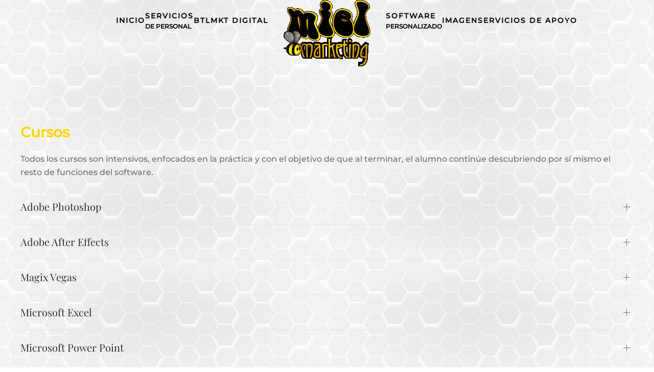

--- FILE ---
content_type: text/html; charset=utf-8
request_url: https://miel.marketing/cursos.html
body_size: 6240
content:
<!DOCTYPE html>
<html lang="es-es" dir="ltr">
    <head>
        <meta name="viewport" content="width=device-width, initial-scale=1">
        <link rel="icon" href="/images/favicon.png" sizes="any">
                <link rel="icon" href="/images/logoMielMarketing.svg" type="image/svg+xml">
                <link rel="apple-touch-icon" href="/images/apple-touch-icon.png">
        <meta charset="utf-8">
	<meta name="description" content="Agencia BTL">
	<meta name="generator" content="Joomla! - Open Source Content Management">
	<title>Cursos</title>
	<link href="/media/system/css/joomla-fontawesome.min.css?ver=4.1.2" rel="preload" as="style" onload="this.onload=null;this.rel='stylesheet'">
	<link rel="stylesheet" href="/media/com_jchoptimize/cache/css/3f60dbd6ec00adb6205e65947ffd4747cd7a643345495334d238a41136a8f295.css">
	<link rel="stylesheet" href="/media/com_jchoptimize/cache/css/3f60dbd6ec00adb6205e65947ffd4747b42a2bd8d1783602329ead6e1093e727.css">

	
<script type="application/json" class="joomla-script-options new">{"joomla.jtext":{"ERROR":"Error","MESSAGE":"Mensaje","NOTICE":"Notificación","WARNING":"Advertencia","JCLOSE":"Cerrar","JOK":"OK","JOPEN":"Abrir"},"system.paths":{"root":"","rootFull":"https:\/\/miel.marketing\/","base":"","baseFull":"https:\/\/miel.marketing\/"},"csrf.token":"aca222321cde96c08e91d17836fcb5f9"}</script>
	
	
	
	
	
	
	
	<script type="application/ld+json">{"@context":"https://schema.org","@graph":[{"@type":"Organization","@id":"https://miel.marketing/#/schema/Organization/base","name":"Miel Marketing","url":"https://miel.marketing/"},{"@type":"WebSite","@id":"https://miel.marketing/#/schema/WebSite/base","url":"https://miel.marketing/","name":"Miel Marketing","publisher":{"@id":"https://miel.marketing/#/schema/Organization/base"}},{"@type":"WebPage","@id":"https://miel.marketing/#/schema/WebPage/base","url":"https://miel.marketing/cursos.html","name":"Cursos","description":"Agencia BTL","isPartOf":{"@id":"https://miel.marketing/#/schema/WebSite/base"},"about":{"@id":"https://miel.marketing/#/schema/Organization/base"},"inLanguage":"es-ES"},{"@type":"Article","@id":"https://miel.marketing/#/schema/com_content/article/96","name":"Cursos","headline":"Cursos","inLanguage":"es-ES","isPartOf":{"@id":"https://miel.marketing/#/schema/WebPage/base"}}]}</script>
	
	

    	<script src="/media/com_jchoptimize/cache/js/c754e67a66e3f2b38ecbedf0df1eadb44defd9d7bae6f447ae7197887ed8ce96.js"></script>
	<script src="/media/com_jchoptimize/cache/js/c754e67a66e3f2b38ecbedf0df1eadb4f7812fa872802f672a68011c2161796e.js"></script>
	<script src="/media/com_jchoptimize/cache/js/c754e67a66e3f2b38ecbedf0df1eadb4dc14023571cf8b5da544f29511fa3819.js"></script>
	<script src="/media/com_jchoptimize/cache/js/c754e67a66e3f2b38ecbedf0df1eadb4f816f2b8523a033d456ff2d0aa9cbbac.js"></script>
	<script>document.addEventListener('DOMContentLoaded', function() {
            Array.prototype.slice.call(document.querySelectorAll('a span[id^="cloak"]')).forEach(function(span) {
                span.innerText = span.textContent;
            });
        });</script>
	<script>window.yootheme ||= {}; var $theme = yootheme.theme = {"i18n":{"close":{"label":"Close"},"totop":{"label":"Back to top"},"marker":{"label":"Open"},"navbarToggleIcon":{"label":"Open menu"},"paginationPrevious":{"label":"Previous page"},"paginationNext":{"label":"Next page"},"searchIcon":{"toggle":"Open Search","submit":"Submit Search"},"slider":{"next":"Next slide","previous":"Previous slide","slideX":"Slide %s","slideLabel":"%s of %s"},"slideshow":{"next":"Next slide","previous":"Previous slide","slideX":"Slide %s","slideLabel":"%s of %s"},"lightboxPanel":{"next":"Next slide","previous":"Previous slide","slideLabel":"%s of %s","close":"Close"}}};</script>
	<script src="/media/vendor/webcomponentsjs/js/webcomponents-bundle.min.js?2.8.0" nomodule defer></script>
	<script src="/media/system/js/joomla-hidden-mail.min.js?80d9c7" type="module"></script>
	<script src="/media/system/js/messages.min.js?9a4811" type="module"></script>
</head>
    <body class="">

        <div class="uk-hidden-visually uk-notification uk-notification-top-left uk-width-auto">
            <div class="uk-notification-message">
                <a href="#tm-main">Skip to main content</a>
            </div>
        </div>
    
        
        
        <div class="tm-page">

                        


<header class="tm-header-mobile uk-hidden@m" uk-header>


    
        <div class="uk-navbar-container">

            <div class="uk-container uk-container-expand">
                <nav class="uk-navbar" uk-navbar="{&quot;container&quot;:&quot;.tm-header-mobile&quot;,&quot;boundary&quot;:&quot;.tm-header-mobile .uk-navbar-container&quot;}">

                                        <div class="uk-navbar-left">

                                                    <a href="https://www.miel.marketing/" aria-label="Volver al Inicio" class="uk-logo uk-navbar-item">
    <picture>
<source type="image/webp" srcset="/templates/yootheme/cache/e8/favicon-16x16-e8f68954.webp 16w" sizes="(min-width: 16px) 16px">
<img alt="Miel Marketing" loading="eager" src="/templates/yootheme/cache/c2/favicon-16x16-c258c108.png" width="16" height="16">
</picture></a>
                        
                        
                    </div>
                    
                    
                                        <div class="uk-navbar-right">

                                                    <a uk-toggle href="#tm-dialog-mobile" class="uk-navbar-toggle">

        
        <div uk-navbar-toggle-icon></div>

        
    </a>
                        
                        

                    </div>
                    
                </nav>
            </div>

        </div>

    



        <div id="tm-dialog-mobile" uk-offcanvas="container: true; overlay: true" mode="slide" flip>
        <div class="uk-offcanvas-bar uk-flex uk-flex-column">

                        <button class="uk-offcanvas-close uk-close-large" type="button" uk-close uk-toggle="cls: uk-close-large; mode: media; media: @s"></button>
            
                        <div class="uk-margin-auto-bottom">
                
<div class="uk-grid uk-child-width-1-1" uk-grid>    <div>
<div class="uk-panel" id="module-tm-4">

    
    <a href="https://www.miel.marketing/" aria-label="Volver al Inicio" class="uk-logo">
    <img alt="Miel Marketing" loading="eager" src="/images/logoMielMKT-animado.gif"></a>
</div>
</div>    <div>
<div class="uk-panel" id="module-menu-dialog-mobile">

    
    
<ul class="uk-nav uk-nav-default">
    
	<li class="item-101"><a href="/"> Inicio</a></li>
	<li class="item-613"><a href="/servicios-de-personal.html"><div>Servicios<div class="uk-nav-subtitle">DE PERSONAL</div></div></a></li>
	<li class="item-500"><a href="/btl.html" title="Operadora BTL"> BTL</a></li>
	<li class="item-102"><a href="/mkt-digital.html"> MKT Digital</a></li>
	<li class="item-1090"><a href="/software-personalizado.html"><div>Software<div class="uk-nav-subtitle">PERSONALIZADO</div></div></a></li>
	<li class="item-105"><a href="/imagen.html"> Imagen</a></li>
	<li class="item-614"><a href="/servicios-de-apoyo.html"> Servicios de Apoyo</a></li></ul>

</div>
</div></div>
            </div>
            
            
        </div>
    </div>
    
    
    

</header>





<header class="tm-header uk-visible@m" uk-header>




    
    
        
            <div class="uk-navbar-container">

                <div class="uk-container uk-container-expand">
                    <nav class="uk-navbar" uk-navbar="{&quot;align&quot;:&quot;left&quot;,&quot;container&quot;:&quot;.tm-header&quot;,&quot;boundary&quot;:&quot;.tm-header .uk-navbar-container&quot;}">

                        
                        <div class="uk-navbar-center">

                            
                                                                <div class="uk-navbar-center-left uk-preserve-width">
                                    
<ul class="uk-navbar-nav">
    
	<li class="item-101"><a href="/"> Inicio</a></li>
	<li class="item-613"><a href="/servicios-de-personal.html"><div>Servicios<div class="uk-navbar-subtitle">DE PERSONAL</div></div></a></li>
	<li class="item-500"><a href="/btl.html" title="Operadora BTL"> BTL</a></li>
	<li class="item-102"><a href="/mkt-digital.html"> MKT Digital</a></li></ul>

                                </div>
                                
                                <a href="https://www.miel.marketing/" aria-label="Volver al Inicio" class="uk-logo uk-navbar-item">
    <img alt="Miel Marketing" loading="eager" src="/images/logoMielMKT-animado.gif"></a>

                                                                <div class="uk-navbar-center-right uk-preserve-width">
                                    
<ul class="uk-navbar-nav">
    
	<li class="item-1090"><a href="/software-personalizado.html"><div>Software<div class="uk-navbar-subtitle">PERSONALIZADO</div></div></a></li>
	<li class="item-105"><a href="/imagen.html"> Imagen</a></li>
	<li class="item-614"><a href="/servicios-de-apoyo.html"> Servicios de Apoyo</a></li></ul>

                                </div>
                                
                            
                        </div>

                        
                    </nav>
                </div>

            </div>

        
    
    





        <div id="tm-dialog" uk-offcanvas="container: true" mode="slide" flip>
        <div class="uk-offcanvas-bar uk-flex uk-flex-column">

            <button class="uk-offcanvas-close uk-close-large" type="button" uk-close uk-toggle="cls: uk-close-large; mode: media; media: @s"></button>

                        <div class="uk-margin-auto-bottom">
                
<div class="uk-grid uk-child-width-1-1">    <div>
<div class="uk-panel" id="module-tm-3">

    
    <a href="https://www.miel.marketing/" aria-label="Volver al Inicio" class="uk-logo">
    <img alt="Miel Marketing" loading="eager" src="/images/logoMielMKT-animado.gif"></a>
</div>
</div></div>
            </div>
            
            
        </div>
    </div>
    
    
    


</header>

            
            

            <main id="tm-main" >

                
                <div id="system-message-container" aria-live="polite"></div>

                <!-- Builder #page -->
<div class="uk-section-default uk-section">
    
        
        
        
            
                                <div class="uk-container">                
                    <div class="uk-grid tm-grid-expand uk-child-width-1-1 uk-grid-margin">
<div class="uk-width-1-1">
    
        
            
            
            
                
                    
<h1>        <h3>Cursos</h3>
<p>Todos los cursos son intensivos, enfocados en la práctica y con el objetivo de que al terminar, el alumno continúe descubriendo por sí mismo el resto de funciones del software.</p>    </h1>
                
            
        
    
</div></div><div class="uk-grid tm-grid-expand uk-child-width-1-1 uk-grid-margin uk-margin-remove-bottom">
<div class="uk-width-1-1">
    
        
            
            
            
                
                    
<div uk-accordion="collapsible: true;">
        
<div class="el-item">
    <a class="el-title uk-accordion-title" href>Adobe Photoshop</a>

    <div class="uk-accordion-content">
    
        <picture>
<source type="image/webp" srcset="/templates/yootheme/cache/77/photoshop2020_logo-7786a461.webp 380w" sizes="(min-width: 380px) 380px">
<img src="/templates/yootheme/cache/3f/photoshop2020_logo-3f0f4cc0.png" width="380" height="380" class="el-image" alt loading="lazy">
</picture>        <div class="el-content uk-panel uk-margin-top"><p>Curso para principiantes e intermedios.</p>
<p>Aprenda rápidamente a editar profesionalmente sus fotografías.</p></div>                
    
    </div>
</div>        
<div class="el-item">
    <a class="el-title uk-accordion-title" href>Adobe After Effects</a>

    <div class="uk-accordion-content">
    
        <picture>
<source type="image/webp" srcset="/templates/yootheme/cache/02/aftereffects2020_logo-027df427.webp 380w" sizes="(min-width: 380px) 380px">
<img src="/templates/yootheme/cache/3d/aftereffects2020_logo-3d2310be.png" width="380" height="380" class="el-image" alt loading="lazy">
</picture>        <div class="el-content uk-panel uk-margin-top"><p>Como Photoshop, pero para video.</p>
<p>Especial para efectos especiales.</p>
<p>Se puede hacer ¡de todo!</p></div>                
    
    </div>
</div>        
<div class="el-item">
    <a class="el-title uk-accordion-title" href>Magix Vegas</a>

    <div class="uk-accordion-content">
    
        <picture>
<source type="image/webp" srcset="/templates/yootheme/cache/a3/vegasPro17_logo-a3718dcd.webp 380w" sizes="(min-width: 380px) 380px">
<img src="/templates/yootheme/cache/83/vegasPro17_logo-83b72802.png" width="380" height="380" class="el-image" alt loading="lazy">
</picture>        <div class="el-content uk-panel uk-margin-top"><p>Antes conocido como Sony Vegas: edición de Video Profesional, poderoso como el famoso Adobe Premier, pero más sencillo de usar.</p></div>                
    
    </div>
</div>        
<div class="el-item">
    <a class="el-title uk-accordion-title" href>Microsoft Excel</a>

    <div class="uk-accordion-content">
    
        <picture>
<source type="image/webp" srcset="/templates/yootheme/cache/ca/excel2019_logo-ca428e95.webp 380w" sizes="(min-width: 380px) 380px">
<img src="/templates/yootheme/cache/fa/excel2019_logo-fabd77e4.png" width="380" height="380" class="el-image" alt loading="lazy">
</picture>        <div class="el-content uk-panel uk-margin-top"><p>¡Todo está en las fórmulas!</p>
<p>Y en el pensamiento lógico.</p></div>                
    
    </div>
</div>        
<div class="el-item">
    <a class="el-title uk-accordion-title" href>Microsoft Power Point</a>

    <div class="uk-accordion-content">
    
        <picture>
<source type="image/webp" srcset="/templates/yootheme/cache/25/powerpoint2019_logo-25219c04.webp 380w" sizes="(min-width: 380px) 380px">
<img src="/templates/yootheme/cache/23/powerpoint2019_logo-238db4d1.png" width="380" height="380" class="el-image" alt loading="lazy">
</picture>        <div class="el-content uk-panel uk-margin-top"><p>¡Es mucho más de lo que se muestra siempre!</p>
<p>Las presentaciones pueden ser muy dinámicas, y no sólo por las transiciones.</p></div>                
    
    </div>
</div>    
</div>
                
            
        
    
</div></div>
                                </div>                
            
        
    
</div>

                
            </main>

            

                        <footer>
                <!-- Builder #footer --><style class="uk-margin-remove-adjacent">#footer\#0 P, #footer\#0 .uk-icon { color: #ffffff; } </style>
<div class="uk-section-default uk-section">
    
        
        
        
            
                                <div class="uk-container">                
                    <div class="uk-grid tm-grid-expand uk-child-width-1-1 uk-grid-margin">
<div class="uk-width-1-1">
    
        
            
            
            
                
                    
<h1>        <h3 style="text-align: center;">¿POR QUÉ CONTRATARNOS?</h3>
<p style="text-align: center;">Tres sencillos puntos que nos dan ventaja:</p>    </h1>
                
            
        
    
</div></div><div class="uk-grid tm-grid-expand uk-child-width-1-1 uk-grid-margin">
<div class="uk-width-1-1">
    
        
            
            
            
                
                    
<div class="uk-margin">
    <div class="uk-grid uk-child-width-1-1 uk-child-width-1-3@m uk-grid-match" uk-grid>        <div>
<div class="el-item uk-panel uk-margin-remove-first-child">
    
    
                <picture>
<source type="image/webp" srcset="/templates/yootheme/cache/1d/ventajas_rapidez-1d2f61a1.webp 110w" sizes="(min-width: 110px) 110px">
<img src="/templates/yootheme/cache/b9/ventajas_rapidez-b9912ea7.png" width="110" height="110" class="el-image" alt="Abeja veloz" loading="lazy">
</picture>        
                    

        
                <h3 class="el-title uk-margin-top uk-margin-remove-bottom">                        Rapidez                    </h3>        
        
    
        
        
                <div class="el-content uk-panel uk-margin-top"><p>¿Necesita su proyecto con URGENCIA?<br />Conocemos bien nuestras herramientas, por eso podemos trabajar rápido con ellas y a la vez crear un producto de calidad, con entregas a tiempo.</p></div>        
        
        
        
        
    
    
</div></div>
        <div>
<div class="el-item uk-panel uk-margin-remove-first-child">
    
    
                <picture>
<source type="image/webp" srcset="/templates/yootheme/cache/45/ventajas_multidisciplinas-451d8966.webp 110w" sizes="(min-width: 110px) 110px">
<img src="/templates/yootheme/cache/07/ventajas_multidisciplinas-07607df3.png" width="110" height="110" class="el-image" alt loading="lazy">
</picture>        
                    

        
                <h3 class="el-title uk-margin-top uk-margin-remove-bottom">                        Multi-Disciplinas                    </h3>        
        
    
        
        
                <div class="el-content uk-panel uk-margin-top"><p>Toda la producción sigue no sólo las guías de mercadotecnia, rompemos con los enfoques tradicionales al utilizar técnicas psicológicas para transmitir el mensaje correcto y adecuado a sus potenciales clientes.</p></div>        
        
        
        
        
    
    
</div></div>
        <div>
<div class="el-item uk-panel uk-margin-remove-first-child">
    
    
                <picture>
<source type="image/webp" srcset="/templates/yootheme/cache/cd/ventajas_entusiasmo-cd3facc0.webp 110w" sizes="(min-width: 110px) 110px">
<img src="/templates/yootheme/cache/15/ventajas_entusiasmo-1594e22a.png" width="110" height="110" class="el-image" alt loading="lazy">
</picture>        
                    

        
                <h3 class="el-title uk-margin-top uk-margin-remove-bottom">                        Entusiasmo                    </h3>        
        
    
        
        
                <div class="el-content uk-panel uk-margin-top"><p>Nos gusta nuestra labor, disfrutamos nuestro trabajo, por eso le aseguramos que obtendrá un excelente producto, realizado con pasión.</p></div>        
        
        
        
        
    
    
</div></div>
        </div>
</div>
                
            
        
    
</div></div>
                                </div>                
            
        
    
</div>
<div class="uk-section-default">
        <div data-src="/images/fondoMenuFijo.gif" data-sources="[]" uk-img class="uk-background-norepeat uk-background-cover uk-background-center-center uk-section uk-section-xsmall">    
        
        
        
            
                                <div class="uk-container">                
                    <div id="footer#0" class="uk-grid tm-grid-expand uk-grid-margin" uk-grid>
<div class="uk-width-1-3@m">
    
        
            
            
            
                
                    
<ul class="uk-list">
    <li class="el-item">        
    <div class="el-content uk-panel"><h4>NOSOTROS</h4></div>            </li>

    <li class="el-item">        

        <a href="/quienes-somos.html" class="uk-link-toggle">    
        <div class="uk-grid-small uk-child-width-expand uk-flex-nowrap uk-flex-middle" uk-grid>            <div class="uk-width-auto uk-link"><span class="el-image" uk-icon="icon: users;"></span></div>            <div>
                <div class="el-content uk-panel"><span class="uk-link uk-margin-remove-last-child"><p>Quienes Somos</p></span></div>            </div>
        </div>
        </a>    
            </li>

    <li class="el-item">        

        <a href="/aviso-de-privacidad.html" class="uk-link-toggle">    
        <div class="uk-grid-small uk-child-width-expand uk-flex-nowrap uk-flex-middle" uk-grid>            <div class="uk-width-auto uk-link"><span class="el-image" uk-icon="icon: file-edit;"></span></div>            <div>
                <div class="el-content uk-panel"><span class="uk-link uk-margin-remove-last-child"><p>Aviso de Privacidad</p></span></div>            </div>
        </div>
        </a>    
            </li>

    <li class="el-item">        

        <a href="/repse.html" class="uk-link-toggle">    
        <div class="uk-grid-small uk-child-width-expand uk-flex-nowrap uk-flex-middle" uk-grid>            <div class="uk-width-auto uk-link"><span class="el-image" uk-icon="icon: file-text;"></span></div>            <div>
                <div class="el-content uk-panel"><span class="uk-link uk-margin-remove-last-child"><p>REPSE</p></span></div>            </div>
        </div>
        </a>    
            </li>
</ul>
                
            
        
    
</div>
<div class="uk-width-1-3@m">
    
        
            
            
            
                
                    
<ul class="uk-list">
    <li class="el-item">        
    <div class="el-content uk-panel"><h4>SERVICIOS DE PRODUCCIÓN</h4></div>            </li>

    <li class="el-item">        

        <a href="/btl.html" class="uk-link-toggle">    
        <div class="uk-grid-small uk-child-width-expand uk-flex-nowrap uk-flex-middle" uk-grid>            <div class="uk-width-auto uk-link"><span class="el-image" uk-icon="icon: minus;"></span></div>            <div>
                <div class="el-content uk-panel"><span class="uk-link uk-margin-remove-last-child"><p>BTL</p></span></div>            </div>
        </div>
        </a>    
            </li>

    <li class="el-item">        

        <a href="/mkt-digital.html" class="uk-link-toggle">    
        <div class="uk-grid-small uk-child-width-expand uk-flex-nowrap uk-flex-middle" uk-grid>            <div class="uk-width-auto uk-link"><span class="el-image" uk-icon="icon: social;"></span></div>            <div>
                <div class="el-content uk-panel"><span class="uk-link uk-margin-remove-last-child"><p>Marketing Digital</p></span></div>            </div>
        </div>
        </a>    
            </li>

    <li class="el-item">        

        <a href="/imagen.html" class="uk-link-toggle">    
        <div class="uk-grid-small uk-child-width-expand uk-flex-nowrap uk-flex-middle" uk-grid>            <div class="uk-width-auto uk-link"><span class="el-image" uk-icon="icon: image;"></span></div>            <div>
                <div class="el-content uk-panel"><span class="uk-link uk-margin-remove-last-child"><p>Diseño Gráfico</p></span></div>            </div>
        </div>
        </a>    
            </li>
</ul>
                
            
        
    
</div>
<div class="uk-width-1-3@m">
    
        
            
            
            
                
                    
<ul class="uk-list">
    <li class="el-item">        
    <div class="el-content uk-panel"><h4>SERVICIOS ADICIONALES</h4></div>            </li>

    <li class="el-item">        

        <a href="/servicios-de-personal.html" class="uk-link-toggle">    
        <div class="uk-grid-small uk-child-width-expand uk-flex-nowrap uk-flex-middle" uk-grid>            <div class="uk-width-auto uk-link"><span class="el-image" uk-icon="icon: user;"></span></div>            <div>
                <div class="el-content uk-panel"><span class="uk-link uk-margin-remove-last-child"><p>Personal</p></span></div>            </div>
        </div>
        </a>    
            </li>

    <li class="el-item">        

        <a href="/servicios-de-apoyo.html" class="uk-link-toggle">    
        <div class="uk-grid-small uk-child-width-expand uk-flex-nowrap uk-flex-middle" uk-grid>            <div class="uk-width-auto uk-link"><span class="el-image" uk-icon="icon: bolt;"></span></div>            <div>
                <div class="el-content uk-panel"><span class="uk-link uk-margin-remove-last-child"><p>Apoyo</p></span></div>            </div>
        </div>
        </a>    
            </li>

    <li class="el-item">        

        <a href="/cursos.html" class="uk-link-toggle">    
        <div class="uk-grid-small uk-child-width-expand uk-flex-nowrap uk-flex-middle" uk-grid>            <div class="uk-width-auto uk-link"><span class="el-image" uk-icon="icon: info;"></span></div>            <div>
                <div class="el-content uk-panel"><span class="uk-link uk-margin-remove-last-child"><p>Cursos</p></span></div>            </div>
        </div>
        </a>    
            </li>
</ul>
                
            
        
    
</div></div><div class="uk-grid tm-grid-expand uk-child-width-1-1 uk-grid-margin">
<div class="uk-width-1-1">
    
        
            
            
            
                
                    <div class="uk-panel uk-text-secondary uk-margin"><p style="text-align: center;"><a href="https://wa.me/5218119115576?text=Miel.Marketing"><img src="/images/whatsapp-icon.png" alt="WhatsApp" width="48" height="48" style="float: right;" /></a> Calle Ángel Martínez Villarreal 637 int. A-202, Col. Chepevera, Monterrey, Nuevo León, C.P. 64030<br />Teléfono: 81 5030 4301 .·. Móvil: 811 911 5576 <br /><span id="cloake2228dd7f8667b7d864175548f976e37"><joomla-hidden-mail  is-link="1" is-email="1" first="cHJvZHVjY2lvbg==" last="bWllbC5tYXJrZXRpbmc=" text="cHJvZHVjY2lvbkBtaWVsLm1hcmtldGluZw==" base="" >Esta dirección de correo electrónico está siendo protegida contra los robots de spam. Necesita tener JavaScript habilitado para poder verlo.</joomla-hidden-mail></span></p></div>
                
            
        
    
</div></div>
                                </div>                
            
        
        </div>
    
</div>
<div class="uk-section-default uk-section uk-section-xsmall">
    
        
        
        
            
                                <div class="uk-container">                
                    <div class="uk-grid tm-grid-expand uk-child-width-1-1 uk-grid-margin">
<div class="uk-width-1-1">
    
        
            
            
            
                
                    <div class="uk-panel uk-margin"><p style="text-align: center;">Desarrollado en Joomla - Coyright 2017-2023 MIEL MARKETING</p></div>
                
            
        
    
</div></div>
                                </div>                
            
        
    
</div>            </footer>
            
        </div>

        
        

    </body>
</html>


--- FILE ---
content_type: text/javascript
request_url: https://miel.marketing/media/com_jchoptimize/cache/js/c754e67a66e3f2b38ecbedf0df1eadb4f7812fa872802f672a68011c2161796e.js
body_size: 58259
content:

/***!  /templates/yootheme/vendor/assets/uikit/dist/js/uikit.min.js?4.1.2  !***/

/*! UIkit 3.17.1 | https://www.getuikit.com | (c) 2014 - 2023 YOOtheme | MIT License */(function($e,xe){typeof exports=="object"&&typeof module<"u"?module.exports=xe():typeof define=="function"&&define.amd?define("uikit",xe):($e=typeof globalThis<"u"?globalThis:$e||self,$e.UIkit=xe())})(this,function(){"use strict";const{hasOwnProperty:$e,toString:xe}=Object.prototype;function bt(t,e){return $e.call(t,e)}const Vo=/\B([A-Z])/g,te=pt(t=>t.replace(Vo,"-$1").toLowerCase()),Go=/-(\w)/g,ye=pt(t=>(t.charAt(0).toLowerCase()+t.slice(1)).replace(Go,(e,i)=>i.toUpperCase())),Et=pt(t=>t.charAt(0).toUpperCase()+t.slice(1));function lt(t,e){var i;return(i=t==null?void 0:t.startsWith)==null?void 0:i.call(t,e)}function ee(t,e){var i;return(i=t==null?void 0:t.endsWith)==null?void 0:i.call(t,e)}function g(t,e){var i;return(i=t==null?void 0:t.includes)==null?void 0:i.call(t,e)}function kt(t,e){var i;return(i=t==null?void 0:t.findIndex)==null?void 0:i.call(t,e)}const{isArray:Q,from:Pt}=Array,{assign:wt}=Object;function nt(t){return typeof t=="function"}function _t(t){return t!==null&&typeof t=="object"}function St(t){return xe.call(t)==="[object Object]"}function ie(t){return _t(t)&&t===t.window}function Qe(t){return Fi(t)===9}function ti(t){return Fi(t)>=1}function ke(t){return Fi(t)===1}function Fi(t){return!ie(t)&&_t(t)&&t.nodeType}function se(t){return typeof t=="boolean"}function B(t){return typeof t=="string"}function Se(t){return typeof t=="number"}function $t(t){return Se(t)||B(t)&&!isNaN(t-parseFloat(t))}function Ie(t){return!(Q(t)?t.length:_t(t)&&Object.keys(t).length)}function J(t){return t===void 0}function zi(t){return se(t)?t:t==="true"||t==="1"||t===""?!0:t==="false"||t==="0"?!1:t}function It(t){const e=Number(t);return isNaN(e)?!1:e}function k(t){return parseFloat(t)||0}function z(t){return T(t)[0]}function T(t){return ti(t)?[t]:Array.from(t||[]).filter(ti)}function ne(t){if(ie(t))return t;t=z(t);const e=Qe(t)?t:t==null?void 0:t.ownerDocument;return(e==null?void 0:e.defaultView)||window}function ei(t,e){return t===e||_t(t)&&_t(e)&&Object.keys(t).length===Object.keys(e).length&&Ot(t,(i,s)=>i===e[s])}function Hi(t,e,i){return t.replace(new RegExp(`${e}|${i}`,"g"),s=>s===e?i:e)}function oe(t){return t[t.length-1]}function Ot(t,e){for(const i in t)if(e(t[i],i)===!1)return!1;return!0}function Fs(t,e){return t.slice().sort(({[e]:i=0},{[e]:s=0})=>i>s?1:s>i?-1:0)}function Nt(t,e){return t.reduce((i,s)=>i+k(nt(e)?e(s):s[e]),0)}function zs(t,e){const i=new Set;return t.filter(({[e]:s})=>i.has(s)?!1:i.add(s))}function Li(t,e){return e.reduce((i,s)=>({...i,[s]:t[s]}),{})}function tt(t,e=0,i=1){return Math.min(Math.max(It(t)||0,e),i)}function P(){}function Wi(...t){return[["bottom","top"],["right","left"]].every(([e,i])=>Math.min(...t.map(({[e]:s})=>s))-Math.max(...t.map(({[i]:s})=>s))>0)}function Ce(t,e){return t.x<=e.right&&t.x>=e.left&&t.y<=e.bottom&&t.y>=e.top}function Ri(t,e,i){const s=e==="width"?"height":"width";return{[s]:t[e]?Math.round(i*t[s]/t[e]):t[s],[e]:i}}function Hs(t,e){t={...t};for(const i in t)t=t[i]>e[i]?Ri(t,i,e[i]):t;return t}function Yo(t,e){t=Hs(t,e);for(const i in t)t=t[i]<e[i]?Ri(t,i,e[i]):t;return t}const ii={ratio:Ri,contain:Hs,cover:Yo};function ht(t,e,i=0,s=!1){e=T(e);const{length:n}=e;return n?(t=$t(t)?It(t):t==="next"?i+1:t==="previous"?i-1:t==="last"?n-1:e.indexOf(z(t)),s?tt(t,0,n-1):(t%=n,t<0?t+n:t)):-1}function pt(t){const e=Object.create(null);return i=>e[i]||(e[i]=t(i))}function p(t,e,i){var s;if(_t(e)){for(const n in e)p(t,n,e[n]);return}if(J(i))return(s=z(t))==null?void 0:s.getAttribute(e);for(const n of T(t))nt(i)&&(i=i.call(n,p(n,e))),i===null?Te(n,e):n.setAttribute(e,i)}function xt(t,e){return T(t).some(i=>i.hasAttribute(e))}function Te(t,e){T(t).forEach(i=>i.removeAttribute(e))}function it(t,e){for(const i of[e,`data-${e}`])if(xt(t,i))return p(t,i)}function $(t,...e){for(const i of T(t)){const s=Ft(e).filter(n=>!S(i,n));s.length&&i.classList.add(...s)}}function M(t,...e){for(const i of T(t)){const s=Ft(e).filter(n=>S(i,n));s.length&&i.classList.remove(...s)}}function ji(t,e){e=new RegExp(e);for(const i of T(t))i.classList.remove(...Pt(i.classList).filter(s=>s.match(e)))}function si(t,e,i){i=Ft(i),e=Ft(e).filter(s=>!g(i,s)),M(t,e),$(t,i)}function S(t,e){return[e]=Ft(e),T(t).some(i=>i.classList.contains(e))}function q(t,e,i){const s=Ft(e);J(i)||(i=!!i);for(const n of T(t))for(const o of s)n.classList.toggle(o,i)}function Ft(t){return Q(t)?t.map(Ft).flat():String(t).split(/[ ,]/).filter(Boolean)}const Xo={area:!0,base:!0,br:!0,col:!0,embed:!0,hr:!0,img:!0,input:!0,keygen:!0,link:!0,meta:!0,param:!0,source:!0,track:!0,wbr:!0};function qi(t){return T(t).some(e=>Xo[e.tagName.toLowerCase()])}function R(t){return T(t).some(e=>e.offsetWidth||e.offsetHeight||e.getClientRects().length)}const Ee="input,select,textarea,button";function Ui(t){return T(t).some(e=>O(e,Ee))}const Pe=`${Ee},a[href],[tabindex]`;function ni(t){return O(t,Pe)}function _(t){var e;return(e=z(t))==null?void 0:e.parentElement}function _e(t,e){return T(t).filter(i=>O(i,e))}function O(t,e){return T(t).some(i=>i.matches(e))}function U(t,e){var i;return(i=z(t))==null?void 0:i.closest(lt(e,">")?e.slice(1):e)}function N(t,e){return B(e)?!!U(t,e):z(e).contains(z(t))}function re(t,e){const i=[];for(;t=_(t);)(!e||O(t,e))&&i.push(t);return i}function D(t,e){t=z(t);const i=t?Pt(t.children):[];return e?_e(i,e):i}function ae(t,e){return e?T(t).indexOf(z(e)):D(_(t)).indexOf(t)}function le(t){return t=z(t),t&&["origin","pathname","search"].every(e=>t[e]===location[e])}function Vi(t){if(le(t)){t=z(t);const e=decodeURIComponent(t.hash).substring(1);return document.getElementById(e)||document.getElementsByName(e)[0]}}function ot(t,e){return Gi(t,Ws(t,e))}function Oe(t,e){return Ae(t,Ws(t,e))}function Gi(t,e){return z(Rs(t,z(e),"querySelector"))}function Ae(t,e){return T(Rs(t,z(e),"querySelectorAll"))}const Jo=/(^|[^\\],)\s*[!>+~-]/,Ls=pt(t=>t.match(Jo));function Ws(t,e=document){return B(t)&&Ls(t)||Qe(e)?e:e.ownerDocument}const Ko=/([!>+~-])(?=\s+[!>+~-]|\s*$)/g,Zo=pt(t=>t.replace(Ko,"$1 *"));function Rs(t,e=document,i){if(!t||!B(t))return t;if(t=Zo(t),Ls(t)){const s=tr(t);t="";for(let n of s){let o=e;if(n[0]==="!"){const r=n.substr(1).trim().split(" ");if(o=U(_(e),r[0]),n=r.slice(1).join(" ").trim(),!n.length&&s.length===1)return o}if(n[0]==="-"){const r=n.substr(1).trim().split(" "),a=(o||e).previousElementSibling;o=O(a,n.substr(1))?a:null,n=r.slice(1).join(" ")}o&&(t+=`${t?",":""}${er(o)} ${n}`)}e=document}try{return e[i](t)}catch{return null}}const Qo=/.*?[^\\](?:,|$)/g,tr=pt(t=>t.match(Qo).map(e=>e.replace(/,$/,"").trim()));function er(t){const e=[];for(;t.parentNode;){const i=p(t,"id");if(i){e.unshift(`#${Yi(i)}`);break}else{let{tagName:s}=t;s!=="HTML"&&(s+=`:nth-child(${ae(t)+1})`),e.unshift(s),t=t.parentNode}}return e.join(" > ")}function Yi(t){return B(t)?CSS.escape(t):""}function y(...t){let[e,i,s,n,o=!1]=Xi(t);n.length>1&&(n=sr(n)),o!=null&&o.self&&(n=nr(n)),s&&(n=ir(s,n));for(const r of i)for(const a of e)a.addEventListener(r,n,o);return()=>zt(e,i,n,o)}function zt(...t){let[e,i,,s,n=!1]=Xi(t);for(const o of i)for(const r of e)r.removeEventListener(o,s,n)}function j(...t){const[e,i,s,n,o=!1,r]=Xi(t),a=y(e,i,s,l=>{const h=!r||r(l);h&&(a(),n(l,h))},o);return a}function v(t,e,i){return Ji(t).every(s=>s.dispatchEvent(Ht(e,!0,!0,i)))}function Ht(t,e=!0,i=!1,s){return B(t)&&(t=new CustomEvent(t,{bubbles:e,cancelable:i,detail:s})),t}function Xi(t){return t[0]=Ji(t[0]),B(t[1])&&(t[1]=t[1].split(" ")),nt(t[2])&&t.splice(2,0,!1),t}function ir(t,e){return i=>{const s=t[0]===">"?Ae(t,i.currentTarget).reverse().filter(n=>N(i.target,n))[0]:U(i.target,t);s&&(i.current=s,e.call(this,i),delete i.current)}}function sr(t){return e=>Q(e.detail)?t(e,...e.detail):t(e)}function nr(t){return function(e){if(e.target===e.currentTarget||e.target===e.current)return t.call(null,e)}}function js(t){return t&&"addEventListener"in t}function or(t){return js(t)?t:z(t)}function Ji(t){return Q(t)?t.map(or).filter(Boolean):B(t)?Ae(t):js(t)?[t]:T(t)}function Ct(t){return t.pointerType==="touch"||!!t.touches}function he(t){var e,i;const{clientX:s,clientY:n}=((e=t.touches)==null?void 0:e[0])||((i=t.changedTouches)==null?void 0:i[0])||t;return{x:s,y:n}}const rr={"animation-iteration-count":!0,"column-count":!0,"fill-opacity":!0,"flex-grow":!0,"flex-shrink":!0,"font-weight":!0,"line-height":!0,opacity:!0,order:!0,orphans:!0,"stroke-dasharray":!0,"stroke-dashoffset":!0,widows:!0,"z-index":!0,zoom:!0};function c(t,e,i,s){const n=T(t);for(const o of n)if(B(e)){if(e=oi(e),J(i))return getComputedStyle(o).getPropertyValue(e);o.style.setProperty(e,$t(i)&&!rr[e]?`${i}px`:i||Se(i)?i:"",s)}else if(Q(e)){const r={};for(const a of e)r[a]=c(o,a);return r}else _t(e)&&(s=i,Ot(e,(r,a)=>c(o,a,r,s)));return n[0]}const oi=pt(t=>ar(t));function ar(t){if(lt(t,"--"))return t;t=te(t);const{style:e}=document.documentElement;if(t in e)return t;for(const i of["webkit","moz"]){const s=`-${i}-${t}`;if(s in e)return s}}const Ki="uk-transition",Zi="transitionend",Qi="transitioncanceled";function lr(t,e,i=400,s="linear"){return i=Math.round(i),Promise.all(T(t).map(n=>new Promise((o,r)=>{for(const l in e){const h=c(n,l);h===""&&c(n,l,h)}const a=setTimeout(()=>v(n,Zi),i);j(n,[Zi,Qi],({type:l})=>{clearTimeout(a),M(n,Ki),c(n,{transitionProperty:"",transitionDuration:"",transitionTimingFunction:""}),l===Qi?r():o(n)},{self:!0}),$(n,Ki),c(n,{transitionProperty:Object.keys(e).map(oi).join(","),transitionDuration:`${i}ms`,transitionTimingFunction:s,...e})})))}const A={start:lr,async stop(t){v(t,Zi),await Promise.resolve()},async cancel(t){v(t,Qi),await Promise.resolve()},inProgress(t){return S(t,Ki)}},Me="uk-animation-",qs="animationend",ri="animationcanceled";function Us(t,e,i=200,s,n){return Promise.all(T(t).map(o=>new Promise((r,a)=>{v(o,ri);const l=setTimeout(()=>v(o,qs),i);j(o,[qs,ri],({type:h})=>{clearTimeout(l),h===ri?a():r(o),c(o,"animationDuration",""),ji(o,`${Me}\\S*`)},{self:!0}),c(o,"animationDuration",`${i}ms`),$(o,e,Me+(n?"leave":"enter")),lt(e,Me)&&(s&&$(o,`uk-transform-origin-${s}`),n&&$(o,`${Me}reverse`))})))}const hr=new RegExp(`${Me}(enter|leave)`),At={in:Us,out(t,e,i,s){return Us(t,e,i,s,!0)},inProgress(t){return hr.test(p(t,"class"))},cancel(t){v(t,ri)}};function cr(t){if(document.readyState!=="loading"){t();return}j(document,"DOMContentLoaded",t)}function V(t,...e){return e.some(i=>{var s;return((s=t==null?void 0:t.tagName)==null?void 0:s.toLowerCase())===i.toLowerCase()})}function ts(t){return t=w(t),t.innerHTML="",t}function Lt(t,e){return J(e)?w(t).innerHTML:L(ts(t),e)}const ur=hi("prepend"),L=hi("append"),ai=hi("before"),li=hi("after");function hi(t){return function(e,i){var s;const n=T(B(i)?Wt(i):i);return(s=w(e))==null||s[t](...n),Vs(n)}}function ct(t){T(t).forEach(e=>e.remove())}function ci(t,e){for(e=z(ai(t,e));e.firstChild;)e=e.firstChild;return L(e,t),e}function es(t,e){return T(T(t).map(i=>i.hasChildNodes()?ci(Pt(i.childNodes),e):L(i,e)))}function De(t){T(t).map(_).filter((e,i,s)=>s.indexOf(e)===i).forEach(e=>e.replaceWith(...e.childNodes))}const fr=/^<(\w+)\s*\/?>(?:<\/\1>)?$/;function Wt(t){const e=fr.exec(t);if(e)return document.createElement(e[1]);const i=document.createElement("template");return i.innerHTML=t.trim(),Vs(i.content.childNodes)}function Vs(t){return t.length>1?t:t[0]}function Tt(t,e){if(ke(t))for(e(t),t=t.firstElementChild;t;){const i=t.nextElementSibling;Tt(t,e),t=i}}function w(t,e){return Gs(t)?z(Wt(t)):Gi(t,e)}function F(t,e){return Gs(t)?T(Wt(t)):Ae(t,e)}function Gs(t){return B(t)&&lt(t.trim(),"<")}const Rt={width:["left","right"],height:["top","bottom"]};function x(t){const e=ke(t)?z(t).getBoundingClientRect():{height:st(t),width:Be(t),top:0,left:0};return{height:e.height,width:e.width,top:e.top,left:e.left,bottom:e.top+e.height,right:e.left+e.width}}function I(t,e){e&&c(t,{left:0,top:0});const i=x(t);if(t){const{scrollY:s,scrollX:n}=ne(t),o={height:s,width:n};for(const r in Rt)for(const a of Rt[r])i[a]+=o[r]}if(!e)return i;for(const s of["left","top"])c(t,s,e[s]-i[s])}function is(t){let{top:e,left:i}=I(t);const{ownerDocument:{body:s,documentElement:n},offsetParent:o}=z(t);let r=o||n;for(;r&&(r===s||r===n)&&c(r,"position")==="static";)r=r.parentNode;if(ke(r)){const a=I(r);e-=a.top+k(c(r,"borderTopWidth")),i-=a.left+k(c(r,"borderLeftWidth"))}return{top:e-k(c(t,"marginTop")),left:i-k(c(t,"marginLeft"))}}function jt(t){t=z(t);const e=[t.offsetTop,t.offsetLeft];for(;t=t.offsetParent;)if(e[0]+=t.offsetTop+k(c(t,"borderTopWidth")),e[1]+=t.offsetLeft+k(c(t,"borderLeftWidth")),c(t,"position")==="fixed"){const i=ne(t);return e[0]+=i.scrollY,e[1]+=i.scrollX,e}return e}const st=Ys("height"),Be=Ys("width");function Ys(t){const e=Et(t);return(i,s)=>{if(J(s)){if(ie(i))return i[`inner${e}`];if(Qe(i)){const n=i.documentElement;return Math.max(n[`offset${e}`],n[`scroll${e}`])}return i=z(i),s=c(i,t),s=s==="auto"?i[`offset${e}`]:k(s)||0,s-ce(i,t)}else return c(i,t,!s&&s!==0?"":+s+ce(i,t)+"px")}}function ce(t,e,i="border-box"){return c(t,"boxSizing")===i?Nt(Rt[e].map(Et),s=>k(c(t,`padding${s}`))+k(c(t,`border${s}Width`))):0}function ui(t){for(const e in Rt)for(const i in Rt[e])if(Rt[e][i]===t)return Rt[e][1-i];return t}function et(t,e="width",i=window,s=!1){return B(t)?Nt(pr(t),n=>{const o=mr(n);return o?vr(o==="vh"?br():o==="vw"?Be(ne(i)):s?i[`offset${Et(e)}`]:x(i)[e],n):n}):k(t)}const dr=/-?\d+(?:\.\d+)?(?:v[wh]|%|px)?/g,pr=pt(t=>t.toString().replace(/\s/g,"").match(dr)||[]),gr=/(?:v[hw]|%)$/,mr=pt(t=>(t.match(gr)||[])[0]);function vr(t,e){return t*k(e)/100}let Ne,ue;function br(){return Ne||(ue||(ue=w("<div>"),c(ue,{height:"100vh",position:"fixed"}),y(window,"resize",()=>Ne=null)),L(document.body,ue),Ne=ue.clientHeight,ct(ue),Ne)}const Mt=typeof window<"u",G=Mt&&document.dir==="rtl",qt=Mt&&"ontouchstart"in window,fe=Mt&&window.PointerEvent,vt=fe?"pointerdown":qt?"touchstart":"mousedown",fi=fe?"pointermove":qt?"touchmove":"mousemove",Dt=fe?"pointerup":qt?"touchend":"mouseup",Ut=fe?"pointerenter":qt?"":"mouseenter",Fe=fe?"pointerleave":qt?"":"mouseleave",di=fe?"pointercancel":"touchcancel",K={reads:[],writes:[],read(t){return this.reads.push(t),ns(),t},write(t){return this.writes.push(t),ns(),t},clear(t){Js(this.reads,t),Js(this.writes,t)},flush:ss};function ss(t){Xs(K.reads),Xs(K.writes.splice(0)),K.scheduled=!1,(K.reads.length||K.writes.length)&&ns(t+1)}const wr=4;function ns(t){K.scheduled||(K.scheduled=!0,t&&t<wr?Promise.resolve().then(()=>ss(t)):requestAnimationFrame(()=>ss(1)))}function Xs(t){let e;for(;e=t.shift();)try{e()}catch(i){console.error(i)}}function Js(t,e){const i=t.indexOf(e);return~i&&t.splice(i,1)}function os(){}os.prototype={positions:[],init(){this.positions=[];let t;this.unbind=y(document,"mousemove",e=>t=he(e)),this.interval=setInterval(()=>{t&&(this.positions.push(t),this.positions.length>5&&this.positions.shift())},50)},cancel(){var t;(t=this.unbind)==null||t.call(this),clearInterval(this.interval)},movesTo(t){if(this.positions.length<2)return!1;const e=t.getBoundingClientRect(),{left:i,right:s,top:n,bottom:o}=e,[r]=this.positions,a=oe(this.positions),l=[r,a];return Ce(a,e)?!1:[[{x:i,y:n},{x:s,y:o}],[{x:i,y:o},{x:s,y:n}]].some(u=>{const f=$r(l,u);return f&&Ce(f,e)})}};function $r([{x:t,y:e},{x:i,y:s}],[{x:n,y:o},{x:r,y:a}]){const l=(a-o)*(i-t)-(r-n)*(s-e);if(l===0)return!1;const h=((r-n)*(e-o)-(a-o)*(t-n))/l;return h<0?!1:{x:t+h*(i-t),y:e+h*(s-e)}}function Ks(t,e,i={},{intersecting:s=!0}={}){const n=new IntersectionObserver(s?(o,r)=>{o.some(a=>a.isIntersecting)&&e(o,r)}:e,i);for(const o of T(t))n.observe(o);return n}const xr=Mt&&window.ResizeObserver;function ze(t,e,i={box:"border-box"}){if(xr)return Qs(ResizeObserver,t,e,i);const s=[y(window,"load resize",e),y(document,"loadedmetadata load",e,!0)];return{disconnect:()=>s.map(n=>n())}}function rs(t){return{disconnect:y([window,window.visualViewport],"resize",t)}}function Zs(t,e,i){return Qs(MutationObserver,t,e,i)}function Qs(t,e,i,s){const n=new t(i);for(const o of T(e))n.observe(o,s);return n}function tn(t){gi(t)&&as(t,{func:"playVideo",method:"play"}),pi(t)&&t.play()}function en(t){gi(t)&&as(t,{func:"pauseVideo",method:"pause"}),pi(t)&&t.pause()}function sn(t){gi(t)&&as(t,{func:"mute",method:"setVolume",value:0}),pi(t)&&(t.muted=!0)}function nn(t){return pi(t)||gi(t)}function pi(t){return V(t,"video")}function gi(t){return V(t,"iframe")&&(on(t)||rn(t))}function on(t){return!!t.src.match(/\/\/.*?youtube(-nocookie)?\.[a-z]+\/(watch\?v=[^&\s]+|embed)|youtu\.be\/.*/)}function rn(t){return!!t.src.match(/vimeo\.com\/video\/.*/)}async function as(t,e){await kr(t),an(t,e)}function an(t,e){t.contentWindow.postMessage(JSON.stringify({event:"command",...e}),"*")}const ls="_ukPlayer";let yr=0;function kr(t){if(t[ls])return t[ls];const e=on(t),i=rn(t),s=++yr;let n;return t[ls]=new Promise(o=>{e&&j(t,"load",()=>{const r=()=>an(t,{event:"listening",id:s});n=setInterval(r,100),r()}),j(window,"message",o,!1,({data:r})=>{try{return r=JSON.parse(r),e&&(r==null?void 0:r.id)===s&&r.event==="onReady"||i&&Number(r==null?void 0:r.player_id)===s}catch{}}),t.src=`${t.src}${g(t.src,"?")?"&":"?"}${e?"enablejsapi=1":`api=1&player_id=${s}`}`}).then(()=>clearInterval(n))}function hs(t,e=0,i=0){return R(t)?Wi(...Vt(t).map(s=>{const{top:n,left:o,bottom:r,right:a}=ut(s);return{top:n-e,left:o-i,bottom:r+e,right:a+i}}).concat(I(t))):!1}function ln(t,{offset:e=0}={}){const i=R(t)?de(t,!1,["hidden"]):[];return i.reduce((a,l,h)=>{const{scrollTop:u,scrollHeight:f,offsetHeight:d}=l,m=ut(l),b=f-m.height,{height:C,top:H}=i[h-1]?ut(i[h-1]):I(t);let X=Math.ceil(H-m.top-e+u);return e>0&&d<C+e?X+=e:e=0,X>b?(e-=X-b,X=b):X<0&&(e-=X,X=0),()=>s(l,X-u,t,b).then(a)},()=>Promise.resolve())();function s(a,l,h,u){return new Promise(f=>{const d=a.scrollTop,m=n(Math.abs(l)),b=Date.now(),C=I(h).top;let H=0,X=15;(function Ze(){const Bi=o(tt((Date.now()-b)/m));let mt=0;if(i[0]===a&&d+l<u){mt=I(h).top-C;const we=r(h);mt-=we?I(we).height:0}a.scrollTop=Math[l+mt>0?"max":"min"](a.scrollTop,d+(l+mt)*Bi),Bi===1&&(H===mt||!X--)?f():(H=mt,requestAnimationFrame(Ze))})()})}function n(a){return 40*Math.pow(a,.375)}function o(a){return .5*(1-Math.cos(Math.PI*a))}function r(a){return a.ownerDocument.elementsFromPoint(0,0).find(l=>["fixed","sticky"].includes(c(l,"position"))&&!l.contains(a))}}function cs(t,e=0,i=0){if(!R(t))return 0;const s=yt(t,!0),{scrollHeight:n,scrollTop:o}=s,{height:r}=ut(s),a=n-r,l=jt(t)[0]-jt(s)[0],h=Math.max(0,l-r+e),u=Math.min(a,l+t.offsetHeight-i);return tt((o-h)/(u-h))}function de(t,e=!1,i=[]){const s=hn(t);let n=re(t).reverse();n=n.slice(n.indexOf(s)+1);const o=kt(n,r=>c(r,"position")==="fixed");return~o&&(n=n.slice(o)),[s].concat(n.filter(r=>c(r,"overflow").split(" ").some(a=>g(["auto","scroll",...i],a))&&(!e||r.scrollHeight>ut(r).height))).reverse()}function yt(...t){return de(...t)[0]}function Vt(t){return de(t,!1,["hidden","clip"])}function ut(t){const e=ne(t),{visualViewport:i,document:{documentElement:s}}=e;let n=t===hn(t)?e:t;if(ie(n)&&i){let{height:r,width:a,scale:l,pageTop:h,pageLeft:u}=i;return r=Math.round(r*l),a=Math.round(a*l),{height:r,width:a,top:h,left:u,bottom:h+r,right:u+a}}let o=I(n);if(c(n,"display")==="inline")return o;for(let[r,a,l,h]of[["width","x","left","right"],["height","y","top","bottom"]]){ie(n)?n=s:o[l]+=k(c(n,`border-${l}-width`));const u=o[r]%1;o[r]=o[a]=n[`client${Et(r)}`]-(u?u<.5?-u:1-u:0),o[h]=o[r]+o[l]}return o}function hn(t){return ne(t).document.scrollingElement}const ft=[["width","x","left","right"],["height","y","top","bottom"]];function cn(t,e,i){i={attach:{element:["left","top"],target:["left","top"],...i.attach},offset:[0,0],placement:[],...i},Q(e)||(e=[e,e]),I(t,un(t,e,i))}function un(t,e,i){const s=fn(t,e,i),{boundary:n,viewportOffset:o=0,placement:r}=i;let a=s;for(const[l,[h,,u,f]]of Object.entries(ft)){const d=Sr(t,e[l],o,n,l);if(mi(s,d,l))continue;let m=0;if(r[l]==="flip"){const b=i.attach.target[l];if(b===f&&s[f]<=d[f]||b===u&&s[u]>=d[u])continue;m=Cr(t,e,i,l)[u]-s[u];const C=Ir(t,e[l],o,l);if(!mi(us(s,m,l),C,l)){if(mi(s,C,l))continue;if(i.recursion)return!1;const H=Tr(t,e,i);if(H&&mi(H,C,1-l))return H;continue}}else if(r[l]==="shift"){const b=I(e[l]),{offset:C}=i;m=tt(tt(s[u],d[u],d[f]-s[h]),b[u]-s[h]+C[l],b[f]-C[l])-s[u]}a=us(a,m,l)}return a}function fn(t,e,i){let{attach:s,offset:n}={attach:{element:["left","top"],target:["left","top"],...i.attach},offset:[0,0],...i},o=I(t);for(const[r,[a,,l,h]]of Object.entries(ft)){const u=s.target[r]===s.element[r]?ut(e[r]):I(e[r]);o=us(o,u[l]-o[l]+dn(s.target[r],h,u[a])-dn(s.element[r],h,o[a])+ +n[r],r)}return o}function us(t,e,i){const[,s,n,o]=ft[i],r={...t};return r[n]=t[s]=t[n]+e,r[o]+=e,r}function dn(t,e,i){return t==="center"?i/2:t===e?i:0}function Sr(t,e,i,s,n){let o=gn(...pn(t,e).map(ut));return i&&(o[ft[n][2]]+=i,o[ft[n][3]]-=i),s&&(o=gn(o,I(Q(s)?s[n]:s))),o}function Ir(t,e,i,s){const[n,o,r,a]=ft[s],[l]=pn(t,e),h=ut(l);return["auto","scroll"].includes(c(l,`overflow-${o}`))&&(h[r]-=l[`scroll${Et(r)}`],h[a]=h[r]+l[`scroll${Et(n)}`]),h[r]+=i,h[a]-=i,h}function pn(t,e){return Vt(e).filter(i=>N(t,i))}function gn(...t){let e={};for(const i of t)for(const[,,s,n]of ft)e[s]=Math.max(e[s]||0,i[s]),e[n]=Math.min(...[e[n],i[n]].filter(Boolean));return e}function mi(t,e,i){const[,,s,n]=ft[i];return t[s]>=e[s]&&t[n]<=e[n]}function Cr(t,e,{offset:i,attach:s},n){return fn(t,e,{attach:{element:mn(s.element,n),target:mn(s.target,n)},offset:Er(i,n)})}function Tr(t,e,i){return un(t,e,{...i,attach:{element:i.attach.element.map(vn).reverse(),target:i.attach.target.map(vn).reverse()},offset:i.offset.reverse(),placement:i.placement.reverse(),recursion:!0})}function mn(t,e){const i=[...t],s=ft[e].indexOf(t[e]);return~s&&(i[e]=ft[e][1-s%2+2]),i}function vn(t){for(let e=0;e<ft.length;e++){const i=ft[e].indexOf(t);if(~i)return ft[1-e][i%2+2]}}function Er(t,e){return t=[...t],t[e]*=-1,t}var Pr=Object.freeze({__proto__:null,$:w,$$:F,Animation:At,Dimensions:ii,MouseTracker:os,Transition:A,addClass:$,after:li,append:L,apply:Tt,assign:wt,attr:p,before:ai,boxModelAdjust:ce,camelize:ye,children:D,clamp:tt,closest:U,createEvent:Ht,css:c,data:it,dimensions:x,each:Ot,empty:ts,endsWith:ee,escape:Yi,fastdom:K,filter:_e,find:Gi,findAll:Ae,findIndex:kt,flipPosition:ui,fragment:Wt,getEventPos:he,getIndex:ht,getTargetedElement:Vi,hasAttr:xt,hasClass:S,hasOwn:bt,hasTouch:qt,height:st,html:Lt,hyphenate:te,inBrowser:Mt,includes:g,index:ae,intersectRect:Wi,isArray:Q,isBoolean:se,isDocument:Qe,isElement:ke,isEmpty:Ie,isEqual:ei,isFocusable:ni,isFunction:nt,isInView:hs,isInput:Ui,isNode:ti,isNumber:Se,isNumeric:$t,isObject:_t,isPlainObject:St,isRtl:G,isSameSiteAnchor:le,isString:B,isTag:V,isTouch:Ct,isUndefined:J,isVideo:nn,isVisible:R,isVoidElement:qi,isWindow:ie,last:oe,matches:O,memoize:pt,mute:sn,noop:P,observeIntersection:Ks,observeMutation:Zs,observeResize:ze,observeViewportResize:rs,off:zt,offset:I,offsetPosition:jt,offsetViewport:ut,on:y,once:j,overflowParents:Vt,parent:_,parents:re,pause:en,pick:Li,play:tn,pointInRect:Ce,pointerCancel:di,pointerDown:vt,pointerEnter:Ut,pointerLeave:Fe,pointerMove:fi,pointerUp:Dt,position:is,positionAt:cn,prepend:ur,propName:oi,query:ot,queryAll:Oe,ready:cr,remove:ct,removeAttr:Te,removeClass:M,removeClasses:ji,replaceClass:si,scrollIntoView:ln,scrollParent:yt,scrollParents:de,scrolledOver:cs,selFocusable:Pe,selInput:Ee,sortBy:Fs,startsWith:lt,sumBy:Nt,swap:Hi,toArray:Pt,toBoolean:zi,toEventTargets:Ji,toFloat:k,toNode:z,toNodes:T,toNumber:It,toPx:et,toWindow:ne,toggleClass:q,trigger:v,ucfirst:Et,uniqueBy:zs,unwrap:De,width:Be,within:N,wrapAll:ci,wrapInner:es}),rt={connected(){$(this.$el,this.$options.id)}};const _r=["days","hours","minutes","seconds"];var Or={mixins:[rt],props:{date:String,clsWrapper:String,role:String},data:{date:"",clsWrapper:".uk-countdown-%unit%",role:"timer"},connected(){p(this.$el,"role",this.role),this.date=k(Date.parse(this.$props.date)),this.end=!1,this.start()},disconnected(){this.stop()},events:{name:"visibilitychange",el(){return document},handler(){document.hidden?this.stop():this.start()}},methods:{start(){this.stop(),this.update(),this.timer||(v(this.$el,"countdownstart"),this.timer=setInterval(this.update,1e3))},stop(){this.timer&&(clearInterval(this.timer),v(this.$el,"countdownstop"),this.timer=null)},update(){const t=Ar(this.date);t.total||(this.stop(),this.end||(v(this.$el,"countdownend"),this.end=!0));for(const e of _r){const i=w(this.clsWrapper.replace("%unit%",e),this.$el);if(!i)continue;let s=String(Math.trunc(t[e]));s=s.length<2?`0${s}`:s,i.textContent!==s&&(s=s.split(""),s.length!==i.children.length&&Lt(i,s.map(()=>"<span></span>").join("")),s.forEach((n,o)=>i.children[o].textContent=n))}}}};function Ar(t){const e=Math.max(0,t-Date.now())/1e3;return{total:e,seconds:e%60,minutes:e/60%60,hours:e/60/60%24,days:e/60/60/24}}const Y={};Y.events=Y.watch=Y.observe=Y.created=Y.beforeConnect=Y.connected=Y.beforeDisconnect=Y.disconnected=Y.destroy=fs,Y.args=function(t,e){return e!==!1&&fs(e||t)},Y.update=function(t,e){return Fs(fs(t,nt(e)?{read:e}:e),"order")},Y.props=function(t,e){if(Q(e)){const i={};for(const s of e)i[s]=String;e=i}return Y.methods(t,e)},Y.computed=Y.methods=function(t,e){return e?t?{...t,...e}:e:t},Y.i18n=Y.data=function(t,e,i){return i?bn(t,e,i):e?t?function(s){return bn(t,e,s)}:e:t};function bn(t,e,i){return Y.computed(nt(t)?t.call(i,i):t,nt(e)?e.call(i,i):e)}function fs(t,e){return t=t&&!Q(t)?[t]:t,e?t?t.concat(e):Q(e)?e:[e]:t}function Mr(t,e){return J(e)?t:e}function He(t,e,i){const s={};if(nt(e)&&(e=e.options),e.extends&&(t=He(t,e.extends,i)),e.mixins)for(const o of e.mixins)t=He(t,o,i);for(const o in t)n(o);for(const o in e)bt(t,o)||n(o);function n(o){s[o]=(Y[o]||Mr)(t[o],e[o],i)}return s}function Le(t,e=[]){try{return t?lt(t,"{")?JSON.parse(t):e.length&&!g(t,":")?{[e[0]]:t}:t.split(";").reduce((i,s)=>{const[n,o]=s.split(/:(.*)/);return n&&!J(o)&&(i[n.trim()]=o.trim()),i},{}):{}}catch{return{}}}function ds(t,e){return t===Boolean?zi(e):t===Number?It(e):t==="list"?Dr(e):t===Object&&B(e)?Le(e):t?t(e):e}function Dr(t){return Q(t)?t:B(t)?t.split(/,(?![^(]*\))/).map(e=>$t(e)?It(e):zi(e.trim())):[t]}function gt(t){return Re(ze,t,"resize")}function pe(t){return Re(Ks,t)}function ps(t){return Re(Zs,t)}function We(t={}){return pe({handler:function(e,i){const{targets:s=this.$el,preload:n=5}=t;for(const o of T(nt(s)?s(this):s))F('[loading="lazy"]',o).slice(0,n-1).forEach(r=>Te(r,"loading"));for(const o of e.filter(({isIntersecting:r})=>r).map(({target:r})=>r))i.unobserve(o)},...t})}function gs(t){return Re((e,i)=>rs(i),t)}function vi(t){return Re((e,i)=>({disconnect:y(Nr(e),"scroll",i,{passive:!0})}),t,"scroll")}function wn(t){return{observe(e,i){return{observe:P,unobserve:P,disconnect:y(e,vt,i,{passive:!0})}},handler(e){if(!Ct(e))return;const i=he(e),s="tagName"in e.target?e.target:_(e.target);j(document,`${Dt} ${di} scroll`,n=>{const{x:o,y:r}=he(n);(n.type!=="scroll"&&s&&o&&Math.abs(i.x-o)>100||r&&Math.abs(i.y-r)>100)&&setTimeout(()=>{v(s,"swipe"),v(s,`swipe${Br(i.x,i.y,o,r)}`)})})},...t}}function Re(t,e,i){return{observe:t,handler(){this.$emit(i)},...e}}function Br(t,e,i,s){return Math.abs(t-i)>=Math.abs(e-s)?t-i>0?"Left":"Right":e-s>0?"Up":"Down"}function Nr(t){return T(t).map(e=>{const{ownerDocument:i}=e,s=yt(e,!0);return s===i.scrollingElement?i:s})}var $n={props:{margin:String,firstColumn:Boolean},data:{margin:"uk-margin-small-top",firstColumn:"uk-first-column"},observe:[ps({options:{childList:!0,attributes:!0,attributeFilter:["style"]}}),gt({target:({$el:t})=>[t,...D(t)]})],update:{read(){return{rows:ms(Pt(this.$el.children))}},write({rows:t}){for(const e of t)for(const i of e)q(i,this.margin,t[0]!==e),q(i,this.firstColumn,e[G?e.length-1:0]===i)},events:["resize"]}};function ms(t){const e=[[]],i=t.some((s,n)=>n&&t[n-1].offsetParent!==s.offsetParent);for(const s of t){if(!R(s))continue;const n=vs(s,i);for(let o=e.length-1;o>=0;o--){const r=e[o];if(!r[0]){r.push(s);break}const a=vs(r[0],i);if(n.top>=a.bottom-1&&n.top!==a.top){e.push([s]);break}if(n.bottom-1>a.top||n.top===a.top){let l=r.length-1;for(;l>=0;l--){const h=vs(r[l],i);if(n.left>=h.left)break}r.splice(l+1,0,s);break}if(o===0){e.unshift([s]);break}}}return e}function vs(t,e=!1){let{offsetTop:i,offsetLeft:s,offsetHeight:n,offsetWidth:o}=t;return e&&([i,s]=jt(t)),{top:i,left:s,bottom:i+n,right:s+o}}const bs="uk-transition-leave",ws="uk-transition-enter";function xn(t,e,i,s=0){const n=bi(e,!0),o={opacity:1},r={opacity:0},a=u=>()=>n===bi(e)?u():Promise.reject(),l=a(async()=>{$(e,bs),await Promise.all(kn(e).map((u,f)=>new Promise(d=>setTimeout(()=>A.start(u,r,i/2,"ease").then(d),f*s)))),M(e,bs)}),h=a(async()=>{const u=st(e);$(e,ws),t(),c(D(e),{opacity:0}),await Fr();const f=D(e),d=st(e);c(e,"alignContent","flex-start"),st(e,u);const m=kn(e);c(f,r);const b=m.map(async(C,H)=>{await zr(H*s),await A.start(C,o,i/2,"ease")});u!==d&&b.push(A.start(e,{height:d},i/2+m.length*s,"ease")),await Promise.all(b).then(()=>{M(e,ws),n===bi(e)&&(c(e,{height:"",alignContent:""}),c(f,{opacity:""}),delete e.dataset.transition)})});return S(e,bs)?yn(e).then(h):S(e,ws)?yn(e).then(l).then(h):l().then(h)}function bi(t,e){return e&&(t.dataset.transition=1+bi(t)),It(t.dataset.transition)||0}function yn(t){return Promise.all(D(t).filter(A.inProgress).map(e=>new Promise(i=>j(e,"transitionend transitioncanceled",i))))}function kn(t){return ms(D(t)).flat().filter(hs)}function Fr(){return new Promise(t=>requestAnimationFrame(t))}function zr(t){return new Promise(e=>setTimeout(e,t))}async function Hr(t,e,i){await Cn();let s=D(e);const n=s.map(d=>Sn(d,!0)),o={...c(e,["height","padding"]),display:"block"};await Promise.all(s.concat(e).map(A.cancel)),t(),s=s.concat(D(e).filter(d=>!g(s,d))),await Promise.resolve(),K.flush();const r=p(e,"style"),a=c(e,["height","padding"]),[l,h]=Lr(e,s,n),u=s.map(d=>({style:p(d,"style")}));s.forEach((d,m)=>h[m]&&c(d,h[m])),c(e,o),v(e,"scroll"),K.flush(),await Cn();const f=s.map((d,m)=>_(d)===e&&A.start(d,l[m],i,"ease")).concat(A.start(e,a,i,"ease"));try{await Promise.all(f),s.forEach((d,m)=>{p(d,u[m]),_(d)===e&&c(d,"display",l[m].opacity===0?"none":"")}),p(e,"style",r)}catch{p(s,"style",""),Wr(e,o)}}function Sn(t,e){const i=c(t,"zIndex");return R(t)?{display:"",opacity:e?c(t,"opacity"):"0",pointerEvents:"none",position:"absolute",zIndex:i==="auto"?ae(t):i,...In(t)}:!1}function Lr(t,e,i){const s=e.map((o,r)=>_(o)&&r in i?i[r]?R(o)?In(o):{opacity:0}:{opacity:R(o)?1:0}:!1),n=s.map((o,r)=>{const a=_(e[r])===t&&(i[r]||Sn(e[r]));if(!a)return!1;if(!o)delete a.opacity;else if(!("opacity"in o)){const{opacity:l}=a;l%1?o.opacity=1:delete a.opacity}return a});return[s,n]}function Wr(t,e){for(const i in e)c(t,i,"")}function In(t){const{height:e,width:i}=I(t);return{height:e,width:i,transform:"",...is(t),...c(t,["marginTop","marginLeft"])}}function Cn(){return new Promise(t=>requestAnimationFrame(t))}var Tn={props:{duration:Number,animation:Boolean},data:{duration:150,animation:"slide"},methods:{animate(t,e=this.$el){const i=this.animation;return(i==="fade"?xn:i==="delayed-fade"?(...n)=>xn(...n,40):i?Hr:()=>(t(),Promise.resolve()))(t,e,this.duration).catch(P)}}};const E={TAB:9,ESC:27,SPACE:32,END:35,HOME:36,LEFT:37,UP:38,RIGHT:39,DOWN:40};var Rr={mixins:[Tn],args:"target",props:{target:String,selActive:Boolean},data:{target:"",selActive:!1,attrItem:"uk-filter-control",cls:"uk-active",duration:250},computed:{toggles({attrItem:t},e){return F(`[${t}],[data-${t}]`,e)},children({target:t},e){return F(`${t} > *`,e)}},watch:{toggles(t){this.updateState();const e=F(this.selActive,this.$el);for(const i of t){this.selActive!==!1&&q(i,this.cls,g(e,i));const s=Yr(i);V(s,"a")&&p(s,"role","button")}},children(t,e){e&&this.updateState()}},events:{name:"click keydown",delegate(){return`[${this.attrItem}],[data-${this.attrItem}]`},handler(t){t.type==="keydown"&&t.keyCode!==E.SPACE||U(t.target,"a,button")&&(t.preventDefault(),this.apply(t.current))}},methods:{apply(t){const e=this.getState(),i=Pn(t,this.attrItem,this.getState());jr(e,i)||this.setState(i)},getState(){return this.toggles.filter(t=>S(t,this.cls)).reduce((t,e)=>Pn(e,this.attrItem,t),{filter:{"":""},sort:[]})},async setState(t,e=!0){t={filter:{"":""},sort:[],...t},v(this.$el,"beforeFilter",[this,t]);for(const i of this.toggles)q(i,this.cls,Ur(i,this.attrItem,t));await Promise.all(F(this.target,this.$el).map(i=>{const s=()=>{qr(t,i,D(i)),this.$update(this.$el)};return e?this.animate(s,i):s()})),v(this.$el,"afterFilter",[this])},updateState(){K.write(()=>this.setState(this.getState(),!1))}}};function En(t,e){return Le(it(t,e),["filter"])}function jr(t,e){return["filter","sort"].every(i=>ei(t[i],e[i]))}function qr(t,e,i){const s=Vr(t);i.forEach(r=>c(r,"display",s&&!O(r,s)?"none":""));const[n,o]=t.sort;if(n){const r=Gr(i,n,o);ei(r,i)||L(e,r)}}function Pn(t,e,i){const{filter:s,group:n,sort:o,order:r="asc"}=En(t,e);return(s||J(o))&&(n?s?(delete i.filter[""],i.filter[n]=s):(delete i.filter[n],(Ie(i.filter)||""in i.filter)&&(i.filter={"":s||""})):i.filter={"":s||""}),J(o)||(i.sort=[o,r]),i}function Ur(t,e,{filter:i={"":""},sort:[s,n]}){const{filter:o="",group:r="",sort:a,order:l="asc"}=En(t,e);return J(a)?r in i&&o===i[r]||!o&&r&&!(r in i)&&!i[""]:s===a&&n===l}function Vr({filter:t}){let e="";return Ot(t,i=>e+=i||""),e}function Gr(t,e,i){return[...t].sort((s,n)=>it(s,e).localeCompare(it(n,e),void 0,{numeric:!0})*(i==="asc"||-1))}function Yr(t){return w("a,button",t)||t}var je={props:{container:Boolean},data:{container:!0},computed:{container({container:t}){return t===!0&&this.$container||t&&w(t)}}};let $s;function _n(t){const e=y(t,"touchmove",s=>{if(s.targetTouches.length!==1||O(s.target,'input[type="range"'))return;let{scrollHeight:n,clientHeight:o}=yt(s.target);o>=n&&s.cancelable&&s.preventDefault()},{passive:!1});if($s)return e;$s=!0;const{scrollingElement:i}=document;return c(i,{overflowY:CSS.supports("overflow","clip")?"clip":"hidden",touchAction:"none",paddingRight:Be(window)-i.clientWidth||""}),()=>{$s=!1,e(),c(i,{overflowY:"",touchAction:"",paddingRight:""})}}var Gt={props:{cls:Boolean,animation:"list",duration:Number,velocity:Number,origin:String,transition:String},data:{cls:!1,animation:[!1],duration:200,velocity:.2,origin:!1,transition:"ease",clsEnter:"uk-togglabe-enter",clsLeave:"uk-togglabe-leave"},computed:{hasAnimation({animation:t}){return!!t[0]},hasTransition({animation:t}){return["slide","reveal"].some(e=>lt(t[0],e))}},methods:{async toggleElement(t,e,i){try{return await Promise.all(T(t).map(s=>{const n=se(e)?e:!this.isToggled(s);if(!v(s,`before${n?"show":"hide"}`,[this]))return Promise.reject();const o=(nt(i)?i:i===!1||!this.hasAnimation?Xr:this.hasTransition?Jr:Kr)(s,n,this),r=n?this.clsEnter:this.clsLeave;$(s,r),v(s,n?"show":"hide",[this]);const a=()=>{M(s,r),v(s,n?"shown":"hidden",[this])};return o?o.then(a,()=>(M(s,r),Promise.reject())):a()})),!0}catch{return!1}},isToggled(t=this.$el){return t=z(t),S(t,this.clsEnter)?!0:S(t,this.clsLeave)?!1:this.cls?S(t,this.cls.split(" ")[0]):R(t)},_toggle(t,e){if(!t)return;e=!!e;let i;this.cls?(i=g(this.cls," ")||e!==S(t,this.cls),i&&q(t,this.cls,g(this.cls," ")?void 0:e)):(i=e===t.hidden,i&&(t.hidden=!e)),F("[autofocus]",t).some(s=>R(s)?s.focus()||!0:s.blur()),i&&v(t,"toggled",[e,this])}}};function Xr(t,e,{_toggle:i}){return At.cancel(t),A.cancel(t),i(t,e)}async function Jr(t,e,{animation:i,duration:s,velocity:n,transition:o,_toggle:r}){var a;const[l="reveal",h="top"]=((a=i[0])==null?void 0:a.split("-"))||[],u=[["left","right"],["top","bottom"]],f=u[g(u[0],h)?0:1],d=f[1]===h,b=["width","height"][u.indexOf(f)],C=`margin-${f[0]}`,H=`margin-${h}`;let X=x(t)[b];const Ze=A.inProgress(t);await A.cancel(t),e&&r(t,!0);const Bi=Object.fromEntries(["padding","border","width","height","minWidth","minHeight","overflowY","overflowX",C,H].map(Uo=>[Uo,t.style[Uo]])),mt=x(t),we=k(c(t,C)),Ro=k(c(t,H)),Qt=mt[b]+Ro;!Ze&&!e&&(X+=Ro);const[Ni]=es(t,"<div>");c(Ni,{boxSizing:"border-box",height:mt.height,width:mt.width,...c(t,["overflow","padding","borderTop","borderRight","borderBottom","borderLeft","borderImage",H])}),c(t,{padding:0,border:0,minWidth:0,minHeight:0,[H]:0,width:mt.width,height:mt.height,overflow:"hidden",[b]:X});const jo=X/Qt;s=(n*Qt+s)*(e?1-jo:jo);const qo={[b]:e?Qt:0};d&&(c(t,C,Qt-X+we),qo[C]=e?we:Qt+we),!d^l==="reveal"&&(c(Ni,C,-Qt+X),A.start(Ni,{[C]:e?0:-Qt},s,o));try{await A.start(t,qo,s,o)}finally{c(t,Bi),De(Ni.firstChild),e||r(t,!1)}}function Kr(t,e,i){const{animation:s,duration:n,_toggle:o}=i;return e?(o(t,!0),At.in(t,s[0],n,i.origin)):At.out(t,s[1]||s[0],n,i.origin).then(()=>o(t,!1))}const at=[];var xs={mixins:[rt,je,Gt],props:{selPanel:String,selClose:String,escClose:Boolean,bgClose:Boolean,stack:Boolean,role:String},data:{cls:"uk-open",escClose:!0,bgClose:!0,overlay:!0,stack:!1,role:"dialog"},computed:{panel({selPanel:t},e){return w(t,e)},transitionElement(){return this.panel},bgClose({bgClose:t}){return t&&this.panel}},connected(){p(this.panel||this.$el,"role",this.role),this.overlay&&p(this.panel||this.$el,"aria-modal",!0)},beforeDisconnect(){g(at,this)&&this.toggleElement(this.$el,!1,!1)},events:[{name:"click",delegate(){return`${this.selClose},a[href*="#"]`},handler(t){const{current:e,defaultPrevented:i}=t,{hash:s}=e;!i&&s&&le(e)&&!N(s,this.$el)&&w(s,document.body)?this.hide():O(e,this.selClose)&&(t.preventDefault(),this.hide())}},{name:"toggle",self:!0,handler(t){t.defaultPrevented||(t.preventDefault(),this.isToggled()===g(at,this)&&this.toggle())}},{name:"beforeshow",self:!0,handler(t){if(g(at,this))return!1;!this.stack&&at.length?(Promise.all(at.map(e=>e.hide())).then(this.show),t.preventDefault()):at.push(this)}},{name:"show",self:!0,handler(){this.stack&&c(this.$el,"zIndex",k(c(this.$el,"zIndex"))+at.length);const t=[this.overlay&&Qr(this),this.overlay&&_n(this.$el),this.bgClose&&ta(this),this.escClose&&ea(this)];j(this.$el,"hidden",()=>t.forEach(e=>e&&e()),{self:!0}),$(document.documentElement,this.clsPage)}},{name:"shown",self:!0,handler(){ni(this.$el)||p(this.$el,"tabindex","-1"),O(this.$el,":focus-within")||this.$el.focus()}},{name:"hidden",self:!0,handler(){g(at,this)&&at.splice(at.indexOf(this),1),c(this.$el,"zIndex",""),at.some(t=>t.clsPage===this.clsPage)||M(document.documentElement,this.clsPage)}}],methods:{toggle(){return this.isToggled()?this.hide():this.show()},show(){return this.container&&_(this.$el)!==this.container?(L(this.container,this.$el),new Promise(t=>requestAnimationFrame(()=>this.show().then(t)))):this.toggleElement(this.$el,!0,On)},hide(){return this.toggleElement(this.$el,!1,On)}}};function On(t,e,{transitionElement:i,_toggle:s}){return new Promise((n,o)=>j(t,"show hide",()=>{var r;(r=t._reject)==null||r.call(t),t._reject=o,s(t,e);const a=j(i,"transitionstart",()=>{j(i,"transitionend transitioncancel",n,{self:!0}),clearTimeout(l)},{self:!0}),l=setTimeout(()=>{a(),n()},Zr(c(i,"transitionDuration")))})).then(()=>delete t._reject)}function Zr(t){return t?ee(t,"ms")?k(t):k(t)*1e3:0}function Qr(t){return y(document,"focusin",e=>{oe(at)===t&&!N(e.target,t.$el)&&t.$el.focus()})}function ta(t){return y(document,vt,({target:e})=>{oe(at)!==t||t.overlay&&!N(e,t.$el)||N(e,t.panel)||j(document,`${Dt} ${di} scroll`,({defaultPrevented:i,type:s,target:n})=>{!i&&s===Dt&&e===n&&t.hide()},!0)})}function ea(t){return y(document,"keydown",e=>{e.keyCode===27&&oe(at)===t&&t.hide()})}var ys={slide:{show(t){return[{transform:W(t*-100)},{transform:W()}]},percent(t){return qe(t)},translate(t,e){return[{transform:W(e*-100*t)},{transform:W(e*100*(1-t))}]}}};function qe(t){return Math.abs(c(t,"transform").split(",")[4]/t.offsetWidth)}function W(t=0,e="%"){return t+=t?e:"",`translate3d(${t}, 0, 0)`}function ge(t){return`scale3d(${t}, ${t}, 1)`}function ia(t,e,i,{animation:s,easing:n}){const{percent:o,translate:r,show:a=P}=s,l=a(i);let h;return{dir:i,show(u,f=0,d){const m=d?"linear":n;return u-=Math.round(u*tt(f,-1,1)),this.translate(f),wi(e,"itemin",{percent:f,duration:u,timing:m,dir:i}),wi(t,"itemout",{percent:1-f,duration:u,timing:m,dir:i}),new Promise(b=>{h||(h=b),Promise.all([A.start(e,l[1],u,m),A.start(t,l[0],u,m)]).then(()=>{this.reset(),h()},P)})},cancel(){return A.cancel([e,t])},reset(){for(const u in l[0])c([e,t],u,"")},async forward(u,f=this.percent()){return await this.cancel(),this.show(u,f,!0)},translate(u){this.reset();const f=r(u,i);c(e,f[1]),c(t,f[0]),wi(e,"itemtranslatein",{percent:u,dir:i}),wi(t,"itemtranslateout",{percent:1-u,dir:i})},percent(){return o(t||e,e,i)},getDistance(){return t==null?void 0:t.offsetWidth}}}function wi(t,e,i){v(t,Ht(e,!1,!1,i))}var $i={props:{i18n:Object},data:{i18n:null},methods:{t(t,...e){var i,s,n;let o=0;return((n=((i=this.i18n)==null?void 0:i[t])||((s=this.$options.i18n)==null?void 0:s[t]))==null?void 0:n.replace(/%s/g,()=>e[o++]||""))||""}}},sa={props:{autoplay:Boolean,autoplayInterval:Number,pauseOnHover:Boolean},data:{autoplay:!1,autoplayInterval:7e3,pauseOnHover:!0},connected(){p(this.list,"aria-live",this.autoplay?"off":"polite"),this.autoplay&&this.startAutoplay()},disconnected(){this.stopAutoplay()},update(){p(this.slides,"tabindex","-1")},events:[{name:"visibilitychange",el(){return document},filter(){return this.autoplay},handler(){document.hidden?this.stopAutoplay():this.startAutoplay()}}],methods:{startAutoplay(){this.stopAutoplay(),this.interval=setInterval(()=>{this.stack.length||this.draggable&&O(this.$el,":focus-within")||this.pauseOnHover&&O(this.$el,":hover")||this.show("next")},this.autoplayInterval)},stopAutoplay(){clearInterval(this.interval)}}};const ks={passive:!1,capture:!0},An={passive:!0,capture:!0},na="touchstart mousedown",Ss="touchmove mousemove",Mn="touchend touchcancel mouseup click input scroll";var oa={props:{draggable:Boolean},data:{draggable:!0,threshold:10},created(){for(const t of["start","move","end"]){const e=this[t];this[t]=i=>{const s=he(i).x*(G?-1:1);this.prevPos=s===this.pos?this.prevPos:this.pos,this.pos=s,e(i)}}},events:[{name:na,passive:!0,delegate(){return`${this.selList} > *`},handler(t){!this.draggable||!Ct(t)&&ra(t.target)||U(t.target,Ee)||t.button>0||this.length<2||this.start(t)}},{name:"dragstart",handler(t){t.preventDefault()}},{name:Ss,el(){return this.list},handler:P,...ks}],methods:{start(){this.drag=this.pos,this._transitioner?(this.percent=this._transitioner.percent(),this.drag+=this._transitioner.getDistance()*this.percent*this.dir,this._transitioner.cancel(),this._transitioner.translate(this.percent),this.dragging=!0,this.stack=[]):this.prevIndex=this.index,y(document,Ss,this.move,ks),y(document,Mn,this.end,An),c(this.list,"userSelect","none")},move(t){const e=this.pos-this.drag;if(e===0||this.prevPos===this.pos||!this.dragging&&Math.abs(e)<this.threshold)return;c(this.list,"pointerEvents","none"),t.cancelable&&t.preventDefault(),this.dragging=!0,this.dir=e<0?1:-1;let{slides:i,prevIndex:s}=this,n=Math.abs(e),o=this.getIndex(s+this.dir),r=this._getDistance(s,o);for(;o!==s&&n>r;)this.drag-=r*this.dir,s=o,n-=r,o=this.getIndex(s+this.dir),r=this._getDistance(s,o);this.percent=n/r;const a=i[s],l=i[o],h=this.index!==o,u=s===o;let f;for(const d of[this.index,this.prevIndex])g([o,s],d)||(v(i[d],"itemhidden",[this]),u&&(f=!0,this.prevIndex=s));(this.index===s&&this.prevIndex!==s||f)&&v(i[this.index],"itemshown",[this]),h&&(this.prevIndex=s,this.index=o,!u&&v(a,"beforeitemhide",[this]),v(l,"beforeitemshow",[this])),this._transitioner=this._translate(Math.abs(this.percent),a,!u&&l),h&&(!u&&v(a,"itemhide",[this]),v(l,"itemshow",[this]))},end(){if(zt(document,Ss,this.move,ks),zt(document,Mn,this.end,An),this.dragging)if(this.dragging=null,this.index===this.prevIndex)this.percent=1-this.percent,this.dir*=-1,this._show(!1,this.index,!0),this._transitioner=null;else{const t=(G?this.dir*(G?1:-1):this.dir)<0==this.prevPos>this.pos;this.index=t?this.index:this.prevIndex,t&&(this.percent=1-this.percent),this.show(this.dir>0&&!t||this.dir<0&&t?"next":"previous",!0)}c(this.list,{userSelect:"",pointerEvents:""}),this.drag=this.percent=null},_getDistance(t,e){return this._getTransitioner(t,t!==e&&e).getDistance()||this.slides[t].offsetWidth}}};function ra(t){return c(t,"userSelect")!=="none"&&Pt(t.childNodes).some(e=>e.nodeType===3&&e.textContent.trim())}function aa(t){t._data={},t._updates=[...t.$options.update||[]]}function la(t,e){t._updates.unshift(e)}function ha(t){delete t._data}function xi(t,e="update"){t._connected&&t._updates.length&&(t._queued||(t._queued=new Set,K.read(()=>{t._connected&&ca(t,t._queued),delete t._queued})),t._queued.add(e.type||e))}function ca(t,e){for(const{read:i,write:s,events:n=[]}of t._updates){if(!e.has("update")&&!n.some(r=>e.has(r)))continue;let o;i&&(o=i.call(t,t._data,e),o&&St(o)&&wt(t._data,o)),s&&o!==!1&&K.write(()=>{t._connected&&s.call(t,t._data,e)})}}function ua(t){t._watches=[];for(const e of t.$options.watch||[])for(const[i,s]of Object.entries(e))Dn(t,s,i);t._initial=!0}function Dn(t,e,i){t._watches.push({name:i,...St(e)?e:{handler:e}})}function fa(t,e){for(const{name:i,handler:s,immediate:n=!0}of t._watches)(t._initial&&n||bt(e,i)&&!ei(e[i],t[i]))&&s.call(t,t[i],e[i]);t._initial=!1}function da(t){const{computed:e}=t.$options;if(t._computed={},e)for(const i in e)Bn(t,i,e[i])}function Bn(t,e,i){t._hasComputed=!0,Object.defineProperty(t,e,{enumerable:!0,get(){const{_computed:s,$props:n,$el:o}=t;return bt(s,e)||(s[e]=(i.get||i).call(t,n,o)),s[e]},set(s){const{_computed:n}=t;n[e]=i.set?i.set.call(t,s):s,J(n[e])&&delete n[e]}})}function pa(t){t._hasComputed&&(la(t,{read:()=>fa(t,Nn(t)),events:["resize","computed"]}),ma(),Ue.add(t))}function ga(t){Ue==null||Ue.delete(t),Nn(t)}function Nn(t){const e={...t._computed};return t._computed={},e}let Is,Ue;function ma(){Is||(Ue=new Set,Is=new MutationObserver(()=>{for(const t of Ue)xi(t,"computed")}),Is.observe(document,{subtree:!0,childList:!0}))}function va(t){t._events=[];for(const e of t.$options.events||[])if(bt(e,"handler"))Cs(t,e);else for(const i in e)Cs(t,e[i],i)}function ba(t){t._events.forEach(e=>e()),delete t._events}function Cs(t,e,i){let{name:s,el:n,handler:o,capture:r,passive:a,delegate:l,filter:h,self:u}=St(e)?e:{name:i,handler:e};if(n=nt(n)?n.call(t,t):n||t.$el,Q(n)){n.forEach(f=>Cs(t,{...e,el:f},i));return}!n||h&&!h.call(t)||t._events.push(y(n,s,l?B(l)?l:l.call(t,t):null,B(o)?t[o]:o.bind(t),{passive:a,capture:r,self:u}))}function wa(t){t._observers=[];for(const e of t.$options.observe||[])if(bt(e,"handler"))zn(t,e);else for(const i of e)zn(t,i)}function Fn(t,...e){t._observers.push(...e)}function $a(t){for(const e of t._observers)e.disconnect()}function zn(t,e){let{observe:i,target:s=t.$el,handler:n,options:o,filter:r,args:a}=e;if(r&&!r.call(t,t))return;const l=`_observe${t._observers.length}`;nt(s)&&!bt(t,l)&&Bn(t,l,()=>s.call(t,t)),n=B(n)?t[n]:n.bind(t),nt(o)&&(o=o.call(t,t));const h=bt(t,l)?t[l]:s,u=i(h,n,o,a);nt(s)&&Q(t[l])&&u.unobserve&&Dn(t,{handler:xa(u),immediate:!1},l),Fn(t,u)}function xa(t){return(e,i)=>{for(const s of i)!g(e,s)&&t.unobserve(s);for(const s of e)!g(i,s)&&t.observe(s)}}function ya(t){const e=Hn(t.$options);for(let s in e)J(e[s])||(t.$props[s]=e[s]);const i=[t.$options.computed,t.$options.methods];for(let s in t.$props)s in e&&ka(i,s)&&(t[s]=t.$props[s])}function Hn(t){const e={},{args:i=[],props:s={},el:n,id:o}=t;if(!s)return e;for(const a in s){const l=te(a);let h=it(n,l);J(h)||(h=s[a]===Boolean&&h===""?!0:ds(s[a],h),!(l==="target"&&lt(h,"_"))&&(e[a]=h))}const r=Le(it(n,o),i);for(const a in r){const l=ye(a);J(s[l])||(e[l]=ds(s[l],r[a]))}return e}function ka(t,e){return t.every(i=>!i||!bt(i,e))}function Sa(t){const{$options:e,$props:i}=t,{id:s,props:n,el:o}=e;if(!n)return;const r=Object.keys(n),a=r.map(h=>te(h)).concat(s),l=new MutationObserver(h=>{const u=Hn(e);h.some(({attributeName:f})=>{const d=f.replace("data-","");return(d===s?r:[ye(d),ye(f)]).some(m=>!J(u[m])&&u[m]!==i[m])})&&t.$reset()});l.observe(o,{attributes:!0,attributeFilter:a.concat(a.map(h=>`data-${h}`))}),Fn(t,l)}function me(t,e){var i;(i=t.$options[e])==null||i.forEach(s=>s.call(t))}function Ts(t){t._connected||(ya(t),me(t,"beforeConnect"),t._connected=!0,va(t),aa(t),ua(t),wa(t),Sa(t),pa(t),me(t,"connected"),xi(t))}function Es(t){t._connected&&(me(t,"beforeDisconnect"),ba(t),ha(t),$a(t),ga(t),me(t,"disconnected"),t._connected=!1)}let Ia=0;function Ln(t,e={}){e.data=Ea(e,t.constructor.options),t.$options=He(t.constructor.options,e,t),t.$props={},t._uid=Ia++,Ca(t),Ta(t),da(t),me(t,"created"),e.el&&t.$mount(e.el)}function Ca(t){const{data:e={}}=t.$options;for(const i in e)t.$props[i]=t[i]=e[i]}function Ta(t){const{methods:e}=t.$options;if(e)for(const i in e)t[i]=e[i].bind(t)}function Ea({data:t={}},{args:e=[],props:i={}}){Q(t)&&(t=t.slice(0,e.length).reduce((s,n,o)=>(St(n)?wt(s,n):s[e[o]]=n,s),{}));for(const s in t)J(t[s])?delete t[s]:i[s]&&(t[s]=ds(i[s],t[s]));return t}const dt=function(t){Ln(this,t)};dt.util=Pr,dt.options={},dt.version="3.17.1";const Pa="uk-",Yt="__uikit__",ve={};function Wn(t,e){var i;const s=Pa+te(t);if(!e)return St(ve[s])&&(ve[s]=dt.extend(ve[s])),ve[s];t=ye(t),dt[t]=(o,r)=>Ve(t,o,r);const n=St(e)?{...e}:e.options;return n.id=s,n.name=t,(i=n.install)==null||i.call(n,dt,n,t),dt._initialized&&!n.functional&&requestAnimationFrame(()=>Ve(t,`[${s}],[data-${s}]`)),ve[s]=n}function Ve(t,e,i,...s){const n=Wn(t);return n.options.functional?new n({data:St(e)?e:[e,i,...s]}):e?F(e).map(o)[0]:o();function o(r){const a=yi(r,t);if(a)if(i)a.$destroy();else return a;return new n({el:r,data:i})}}function Xt(t){return(t==null?void 0:t[Yt])||{}}function yi(t,e){return Xt(t)[e]}function _a(t,e){t[Yt]||(t[Yt]={}),t[Yt][e.$options.name]=e}function Oa(t,e){var i;(i=t[Yt])==null||delete i[e.$options.name],Ie(t[Yt])||delete t[Yt]}function Aa(t){t.component=Wn,t.getComponents=Xt,t.getComponent=yi,t.update=Rn,t.use=function(i){if(!i.installed)return i.call(null,this),i.installed=!0,this},t.mixin=function(i,s){s=(B(s)?this.component(s):s)||this,s.options=He(s.options,i)},t.extend=function(i){i||(i={});const s=this,n=function(r){Ln(this,r)};return n.prototype=Object.create(s.prototype),n.prototype.constructor=n,n.options=He(s.options,i),n.super=s,n.extend=s.extend,n};let e;Object.defineProperty(t,"container",{get(){return e||document.body},set(i){e=w(i)}})}function Rn(t,e){t=t?z(t):document.body;for(const i of re(t).reverse())jn(i,e);Tt(t,i=>jn(i,e))}function jn(t,e){const i=Xt(t);for(const s in i)xi(i[s],e)}function Ma(t){t.prototype.$mount=function(e){const i=this;_a(e,i),i.$options.el=e,N(e,document)&&Ts(i)},t.prototype.$destroy=function(e=!1){const i=this,{el:s}=i.$options;s&&Es(i),me(i,"destroy"),Oa(s,i),e&&ct(i.$el)},t.prototype.$create=Ve,t.prototype.$emit=function(e){xi(this,e)},t.prototype.$update=function(e=this.$el,i){Rn(e,i)},t.prototype.$reset=function(){Es(this),Ts(this)},t.prototype.$getComponent=yi,Object.defineProperties(t.prototype,{$el:{get(){return this.$options.el}},$container:Object.getOwnPropertyDescriptor(t,"container")})}function Bt(t,e=t.$el,i=""){if(e.id)return e.id;let s=`${t.$options.id}-${t._uid}${i}`;return w(`#${s}`)&&(s=Bt(t,e,`${i}-2`)),s}var Da={i18n:{next:"Next slide",previous:"Previous slide",slideX:"Slide %s",slideLabel:"%s of %s",role:"String"},data:{selNav:!1,role:"region"},computed:{nav({selNav:t},e){return w(t,e)},navChildren(){return D(this.nav)},selNavItem({attrItem:t}){return`[${t}],[data-${t}]`},navItems(t,e){return F(this.selNavItem,e)}},watch:{nav(t,e){p(t,"role","tablist"),e&&this.$emit()},list(t){p(t,"role","presentation")},navChildren(t){p(t,"role","presentation")},navItems(t){for(const e of t){const i=it(e,this.attrItem),s=w("a,button",e)||e;let n,o=null;if($t(i)){const r=It(i),a=this.slides[r];a&&(a.id||(a.id=Bt(this,a,`-item-${i}`)),o=a.id),n=this.t("slideX",k(i)+1),p(s,"role","tab")}else this.list&&(this.list.id||(this.list.id=Bt(this,this.list,"-items")),o=this.list.id),n=this.t(i);p(s,{"aria-controls":o,"aria-label":p(s,"aria-label")||n})}},slides(t){t.forEach((e,i)=>p(e,{role:this.nav?"tabpanel":"group","aria-label":this.t("slideLabel",i+1,this.length),"aria-roledescription":this.nav?null:"slide"}))},length(t){const e=this.navChildren.length;if(this.nav&&t!==e){ts(this.nav);for(let i=0;i<t;i++)L(this.nav,`<li ${this.attrItem}="${i}"><a href></a></li>`)}}},connected(){p(this.$el,{role:this.role,"aria-roledescription":"carousel"})},update:[{write(){this.navItems.concat(this.nav).forEach(t=>t&&(t.hidden=!this.maxIndex)),this.updateNav()},events:["resize"]}],events:[{name:"click keydown",delegate(){return this.selNavItem},handler(t){U(t.target,"a,button")&&(t.type==="click"||t.keyCode===E.SPACE)&&(t.preventDefault(),this.show(it(t.current,this.attrItem)))}},{name:"itemshow",handler:"updateNav"},{name:"keydown",delegate(){return this.selNavItem},handler(t){const{current:e,keyCode:i}=t,s=it(e,this.attrItem);if(!$t(s))return;let n=i===E.HOME?0:i===E.END?"last":i===E.LEFT?"previous":i===E.RIGHT?"next":-1;~n&&(t.preventDefault(),this.show(n))}}],methods:{updateNav(){const t=this.getValidIndex();for(const e of this.navItems){const i=it(e,this.attrItem),s=w("a,button",e)||e;if($t(i)){const o=It(i)===t;q(e,this.clsActive,o),p(s,{"aria-selected":o,tabindex:o?null:-1}),o&&s&&O(_(e),":focus-within")&&s.focus()}else q(e,"uk-invisible",this.finite&&(i==="previous"&&t===0||i==="next"&&t>=this.maxIndex))}}}},qn={mixins:[sa,oa,Da,$i],props:{clsActivated:Boolean,easing:String,index:Number,finite:Boolean,velocity:Number},data:()=>({easing:"ease",finite:!1,velocity:1,index:0,prevIndex:-1,stack:[],percent:0,clsActive:"uk-active",clsActivated:!1,Transitioner:!1,transitionOptions:{}}),connected(){this.prevIndex=-1,this.index=this.getValidIndex(this.$props.index),this.stack=[]},disconnected(){M(this.slides,this.clsActive)},computed:{duration({velocity:t},e){return Un(e.offsetWidth/t)},list({selList:t},e){return w(t,e)},maxIndex(){return this.length-1},slides(){return D(this.list)},length(){return this.slides.length}},watch:{slides(t,e){e&&this.$emit()}},observe:gt(),methods:{show(t,e=!1){var i;if(this.dragging||!this.length)return;const{stack:s}=this,n=e?0:s.length,o=()=>{s.splice(n,1),s.length&&this.show(s.shift(),!0)};if(s[e?"unshift":"push"](t),!e&&s.length>1){s.length===2&&((i=this._transitioner)==null||i.forward(Math.min(this.duration,200)));return}const r=this.getIndex(this.index),a=S(this.slides,this.clsActive)&&this.slides[r],l=this.getIndex(t,this.index),h=this.slides[l];if(a===h){o();return}if(this.dir=Ba(t,r),this.prevIndex=r,this.index=l,a&&!v(a,"beforeitemhide",[this])||!v(h,"beforeitemshow",[this,a])){this.index=this.prevIndex,o();return}const u=this._show(a,h,e).then(()=>{a&&v(a,"itemhidden",[this]),v(h,"itemshown",[this]),s.shift(),this._transitioner=null,requestAnimationFrame(()=>s.length&&this.show(s.shift(),!0))});return a&&v(a,"itemhide",[this]),v(h,"itemshow",[this]),u},getIndex(t=this.index,e=this.index){return tt(ht(t,this.slides,e,this.finite),0,Math.max(0,this.maxIndex))},getValidIndex(t=this.index,e=this.prevIndex){return this.getIndex(t,e)},_show(t,e,i){if(this._transitioner=this._getTransitioner(t,e,this.dir,{easing:i?e.offsetWidth<600?"cubic-bezier(0.25, 0.46, 0.45, 0.94)":"cubic-bezier(0.165, 0.84, 0.44, 1)":this.easing,...this.transitionOptions}),!i&&!t)return this._translate(1),Promise.resolve();const{length:s}=this.stack;return this._transitioner[s>1?"forward":"show"](s>1?Math.min(this.duration,75+75/(s-1)):this.duration,this.percent)},_translate(t,e=this.prevIndex,i=this.index){const s=this._getTransitioner(e===i?!1:e,i);return s.translate(t),s},_getTransitioner(t=this.prevIndex,e=this.index,i=this.dir||1,s=this.transitionOptions){return new this.Transitioner(Se(t)?this.slides[t]:t,Se(e)?this.slides[e]:e,i*(G?-1:1),s)}}};function Ba(t,e){return t==="next"?1:t==="previous"||t<e?-1:1}function Un(t){return .5*t+300}var Vn={mixins:[qn],props:{animation:String},data:{animation:"slide",clsActivated:"uk-transition-active",Animations:ys,Transitioner:ia},computed:{animation({animation:t,Animations:e}){return{...e[t]||e.slide,name:t}},transitionOptions(){return{animation:this.animation}}},events:{beforeitemshow({target:t}){$(t,this.clsActive)},itemshown({target:t}){$(t,this.clsActivated)},itemhidden({target:t}){M(t,this.clsActive,this.clsActivated)}}},Gn={...ys,fade:{show(){return[{opacity:0},{opacity:1}]},percent(t){return 1-c(t,"opacity")},translate(t){return[{opacity:1-t},{opacity:t}]}},scale:{show(){return[{opacity:0,transform:ge(1-.2)},{opacity:1,transform:ge(1)}]},percent(t){return 1-c(t,"opacity")},translate(t){return[{opacity:1-t,transform:ge(1-.2*t)},{opacity:t,transform:ge(1-.2+.2*t)}]}}},Yn={mixins:[xs,Vn],functional:!0,props:{delayControls:Number,preload:Number,videoAutoplay:Boolean,template:String},data:()=>({preload:1,videoAutoplay:!1,delayControls:3e3,items:[],cls:"uk-open",clsPage:"uk-lightbox-page",selList:".uk-lightbox-items",attrItem:"uk-lightbox-item",selClose:".uk-close-large",selCaption:".uk-lightbox-caption",pauseOnHover:!1,velocity:2,Animations:Gn,template:'<div class="uk-lightbox uk-overflow-hidden"> <ul class="uk-lightbox-items"></ul> <div class="uk-lightbox-toolbar uk-position-top uk-text-right uk-transition-slide-top uk-transition-opaque"> <button class="uk-lightbox-toolbar-icon uk-close-large" type="button" uk-close></button> </div> <a class="uk-lightbox-button uk-position-center-left uk-position-medium uk-transition-fade" href uk-slidenav-previous uk-lightbox-item="previous"></a> <a class="uk-lightbox-button uk-position-center-right uk-position-medium uk-transition-fade" href uk-slidenav-next uk-lightbox-item="next"></a> <div class="uk-lightbox-toolbar uk-lightbox-caption uk-position-bottom uk-text-center uk-transition-slide-bottom uk-transition-opaque"></div> </div>'}),created(){const t=w(this.template),e=w(this.selList,t);this.items.forEach(()=>L(e,"<li>"));const i=w("[uk-close]",t),s=this.t("close");i&&s&&(i.dataset.i18n=JSON.stringify({label:s})),this.$mount(L(this.container,t))},computed:{caption({selCaption:t},e){return w(t,e)}},events:[{name:`${fi} ${vt} keydown`,handler:"showControls"},{name:"click",self:!0,delegate(){return`${this.selList} > *`},handler(t){t.defaultPrevented||this.hide()}},{name:"shown",self:!0,handler(){this.showControls()}},{name:"hide",self:!0,handler(){this.hideControls(),M(this.slides,this.clsActive),A.stop(this.slides)}},{name:"hidden",self:!0,handler(){this.$destroy(!0)}},{name:"keyup",el(){return document},handler({keyCode:t}){if(!this.isToggled(this.$el)||!this.draggable)return;let e=-1;t===E.LEFT?e="previous":t===E.RIGHT?e="next":t===E.HOME?e=0:t===E.END&&(e="last"),~e&&this.show(e)}},{name:"beforeitemshow",handler(t){this.isToggled()||(this.draggable=!1,t.preventDefault(),this.toggleElement(this.$el,!0,!1),this.animation=Gn.scale,M(t.target,this.clsActive),this.stack.splice(1,0,this.index))}},{name:"itemshow",handler(){Lt(this.caption,this.getItem().caption||"");for(let t=-this.preload;t<=this.preload;t++)this.loadItem(this.index+t)}},{name:"itemshown",handler(){this.draggable=this.$props.draggable}},{name:"itemload",async handler(t,e){const{source:i,type:s,alt:n="",poster:o,attrs:r={}}=e;if(this.setItem(e,"<span uk-spinner></span>"),!i)return;let a;const l={allowfullscreen:"",style:"max-width: 100%; box-sizing: border-box;","uk-responsive":"","uk-video":`${this.videoAutoplay}`};if(s==="image"||i.match(/\.(avif|jpe?g|jfif|a?png|gif|svg|webp)($|\?)/i)){const h=Ge("img",{src:i,alt:n,...r});y(h,"load",()=>this.setItem(e,h)),y(h,"error",()=>this.setError(e))}else if(s==="video"||i.match(/\.(mp4|webm|ogv)($|\?)/i)){const h=Ge("video",{src:i,poster:o,controls:"",playsinline:"","uk-video":`${this.videoAutoplay}`,...r});y(h,"loadedmetadata",()=>this.setItem(e,h)),y(h,"error",()=>this.setError(e))}else if(s==="iframe"||i.match(/\.(html|php)($|\?)/i))this.setItem(e,Ge("iframe",{src:i,allowfullscreen:"",class:"uk-lightbox-iframe",...r}));else if(a=i.match(/\/\/(?:.*?youtube(-nocookie)?\..*?(?:[?&]v=|\/shorts\/)|youtu\.be\/)([\w-]{11})[&?]?(.*)?/))this.setItem(e,Ge("iframe",{src:`https://www.youtube${a[1]||""}.com/embed/${a[2]}${a[3]?`?${a[3]}`:""}`,width:1920,height:1080,...l,...r}));else if(a=i.match(/\/\/.*?vimeo\.[a-z]+\/(\d+)[&?]?(.*)?/))try{const{height:h,width:u}=await(await fetch(`https://vimeo.com/api/oembed.json?maxwidth=1920&url=${encodeURI(i)}`,{credentials:"omit"})).json();this.setItem(e,Ge("iframe",{src:`https://player.vimeo.com/video/${a[1]}${a[2]?`?${a[2]}`:""}`,width:u,height:h,...l,...r}))}catch{this.setError(e)}}}],methods:{loadItem(t=this.index){const e=this.getItem(t);this.getSlide(e).childElementCount||v(this.$el,"itemload",[e])},getItem(t=this.index){return this.items[ht(t,this.slides)]},setItem(t,e){v(this.$el,"itemloaded",[this,Lt(this.getSlide(t),e)])},getSlide(t){return this.slides[this.items.indexOf(t)]},setError(t){this.setItem(t,'<span uk-icon="icon: bolt; ratio: 2"></span>')},showControls(){clearTimeout(this.controlsTimer),this.controlsTimer=setTimeout(this.hideControls,this.delayControls),$(this.$el,"uk-active","uk-transition-active")},hideControls(){M(this.$el,"uk-active","uk-transition-active")}}};function Ge(t,e){const i=Wt(`<${t}>`);return p(i,e),i}var Na={install:Fa,props:{toggle:String},data:{toggle:"a"},computed:{toggles({toggle:t},e){return F(t,e)}},watch:{toggles(t){this.hide();for(const e of t)V(e,"a")&&p(e,"role","button")}},disconnected(){this.hide()},events:{name:"click",delegate(){return`${this.toggle}:not(.uk-disabled)`},handler(t){t.preventDefault(),this.show(t.current)}},methods:{show(t){const e=zs(this.toggles.map(Xn),"source");if(ke(t)){const{source:i}=Xn(t);t=kt(e,({source:s})=>i===s)}return this.panel=this.panel||this.$create("lightboxPanel",{...this.$props,items:e}),y(this.panel.$el,"hidden",()=>this.panel=null),this.panel.show(t)},hide(){var t;return(t=this.panel)==null?void 0:t.hide()}}};function Fa(t,e){t.lightboxPanel||t.component("lightboxPanel",Yn),wt(e.props,t.component("lightboxPanel").options.props)}function Xn(t){const e={};for(const i of["href","caption","type","poster","alt","attrs"])e[i==="href"?"source":i]=it(t,i);return e.attrs=Le(e.attrs),e}var za={mixins:[je],functional:!0,args:["message","status"],data:{message:"",status:"",timeout:5e3,group:"",pos:"top-center",clsContainer:"uk-notification",clsClose:"uk-notification-close",clsMsg:"uk-notification-message"},install:Ha,computed:{marginProp({pos:t}){return`margin${lt(t,"top")?"Top":"Bottom"}`},startProps(){return{opacity:0,[this.marginProp]:-this.$el.offsetHeight}}},created(){const t=`${this.clsContainer}-${this.pos}`;let e=w(`.${t}`,this.container);(!e||!R(e))&&(e=L(this.container,`<div class="${this.clsContainer} ${t}"></div>`)),this.$mount(L(e,`<div class="${this.clsMsg}${this.status?` ${this.clsMsg}-${this.status}`:""}" role="alert"> <a href class="${this.clsClose}" data-uk-close></a> <div>${this.message}</div> </div>`))},async connected(){const t=k(c(this.$el,this.marginProp));await A.start(c(this.$el,this.startProps),{opacity:1,[this.marginProp]:t}),this.timeout&&(this.timer=setTimeout(this.close,this.timeout))},events:{click(t){U(t.target,'a[href="#"],a[href=""]')&&t.preventDefault(),this.close()},[Ut](){this.timer&&clearTimeout(this.timer)},[Fe](){this.timeout&&(this.timer=setTimeout(this.close,this.timeout))}},methods:{async close(t){const e=i=>{const s=_(i);v(i,"close",[this]),ct(i),s!=null&&s.hasChildNodes()||ct(s)};this.timer&&clearTimeout(this.timer),t||await A.start(this.$el,this.startProps),e(this.$el)}}};function Ha(t){t.notification.closeAll=function(e,i){Tt(document.body,s=>{const n=t.getComponent(s,"notification");n&&(!e||e===n.group)&&n.close(i)})}}var ki={props:{media:Boolean},data:{media:!1},connected(){const t=La(this.media,this.$el);if(this.matchMedia=!0,t){this.mediaObj=window.matchMedia(t);const e=()=>{this.matchMedia=this.mediaObj.matches,v(this.$el,Ht("mediachange",!1,!0,[this.mediaObj]))};this.offMediaObj=y(this.mediaObj,"change",()=>{e(),this.$emit("resize")}),e()}},disconnected(){var t;(t=this.offMediaObj)==null||t.call(this)}};function La(t,e){if(B(t)){if(lt(t,"@"))t=k(c(e,`--uk-breakpoint-${t.substr(1)}`));else if(isNaN(t))return t}return t&&$t(t)?`(min-width: ${t}px)`:""}function Jn(t){return Math.ceil(Math.max(0,...F("[stroke]",t).map(e=>{try{return e.getTotalLength()}catch{return 0}})))}const Si={x:Ii,y:Ii,rotate:Ii,scale:Ii,color:Ps,backgroundColor:Ps,borderColor:Ps,blur:Jt,hue:Jt,fopacity:Jt,grayscale:Jt,invert:Jt,saturate:Jt,sepia:Jt,opacity:Ra,stroke:ja,bgx:Qn,bgy:Qn},{keys:Kn}=Object;var Zn={mixins:[ki],props:so(Kn(Si),"list"),data:so(Kn(Si),void 0),computed:{props(t,e){const i={};for(const n in t)n in Si&&!J(t[n])&&(i[n]=t[n].slice());const s={};for(const n in i)s[n]=Si[n](n,e,i[n],i);return s}},events:{load(){this.$emit()}},methods:{reset(){for(const t in this.getCss(0))c(this.$el,t,"")},getCss(t){const e={};for(const i in this.props)this.props[i](e,tt(t));return e.willChange=Object.keys(e).map(oi).join(","),e}}};function Ii(t,e,i){let s=Ti(i)||{x:"px",y:"px",rotate:"deg"}[t]||"",n;return t==="x"||t==="y"?(t=`translate${Et(t)}`,n=o=>k(k(o).toFixed(s==="px"?0:6))):t==="scale"&&(s="",n=o=>{var r;return Ti([o])?et(o,"width",e,!0)/e[`offset${(r=o.endsWith)!=null&&r.call(o,"vh")?"Height":"Width"}`]:k(o)}),i.length===1&&i.unshift(t==="scale"?1:0),i=be(i,n),(o,r)=>{o.transform=`${o.transform||""} ${t}(${Ye(i,r)}${s})`}}function Ps(t,e,i){return i.length===1&&i.unshift(Xe(e,t,"")),i=be(i,s=>Wa(e,s)),(s,n)=>{const[o,r,a]=io(i,n),l=o.map((h,u)=>(h+=a*(r[u]-h),u===3?k(h):parseInt(h,10))).join(",");s[t]=`rgba(${l})`}}function Wa(t,e){return Xe(t,"color",e).split(/[(),]/g).slice(1,-1).concat(1).slice(0,4).map(k)}function Jt(t,e,i){i.length===1&&i.unshift(0);const s=Ti(i)||{blur:"px",hue:"deg"}[t]||"%";return t={fopacity:"opacity",hue:"hue-rotate"}[t]||t,i=be(i),(n,o)=>{const r=Ye(i,o);n.filter=`${n.filter||""} ${t}(${r+s})`}}function Ra(t,e,i){return i.length===1&&i.unshift(Xe(e,t,"")),i=be(i),(s,n)=>{s[t]=Ye(i,n)}}function ja(t,e,i){i.length===1&&i.unshift(0);const s=Ti(i),n=Jn(e);return i=be(i.reverse(),o=>(o=k(o),s==="%"?o*n/100:o)),i.some(([o])=>o)?(c(e,"strokeDasharray",n),(o,r)=>{o.strokeDashoffset=Ye(i,r)}):P}function Qn(t,e,i,s){i.length===1&&i.unshift(0);const n=t==="bgy"?"height":"width";s[t]=be(i,a=>et(a,n,e));const o=["bgx","bgy"].filter(a=>a in s);if(o.length===2&&t==="bgx")return P;if(Xe(e,"backgroundSize","")==="cover")return qa(t,e,i,s);const r={};for(const a of o)r[a]=to(e,a);return eo(o,r,s)}function qa(t,e,i,s){const n=Ua(e);if(!n.width)return P;const o={width:e.offsetWidth,height:e.offsetHeight},r=["bgx","bgy"].filter(u=>u in s),a={};for(const u of r){const f=s[u].map(([H])=>H),d=Math.min(...f),m=Math.max(...f),b=f.indexOf(d)<f.indexOf(m),C=m-d;a[u]=`${(b?-C:0)-(b?d:m)}px`,o[u==="bgy"?"height":"width"]+=C}const l=ii.cover(n,o);for(const u of r){const f=u==="bgy"?"height":"width",d=l[f]-o[f];a[u]=`max(${to(e,u)},-${d}px) + ${a[u]}`}const h=eo(r,a,s);return(u,f)=>{h(u,f),u.backgroundSize=`${l.width}px ${l.height}px`,u.backgroundRepeat="no-repeat"}}function to(t,e){return Xe(t,`background-position-${e.substr(-1)}`,"")}function eo(t,e,i){return function(s,n){for(const o of t){const r=Ye(i[o],n);s[`background-position-${o.substr(-1)}`]=`calc(${e[o]} + ${r}px)`}}}const Ci={};function Ua(t){const e=c(t,"backgroundImage").replace(/^none|url\(["']?(.+?)["']?\)$/,"$1");if(Ci[e])return Ci[e];const i=new Image;return e&&(i.src=e,!i.naturalWidth)?(i.onload=()=>{Ci[e]=_s(i),v(t,Ht("load",!1))},_s(i)):Ci[e]=_s(i)}function _s(t){return{width:t.naturalWidth,height:t.naturalHeight}}function be(t,e=k){const i=[],{length:s}=t;let n=0;for(let o=0;o<s;o++){let[r,a]=B(t[o])?t[o].trim().split(/ (?![^(]*\))/):[t[o]];if(r=e(r),a=a?k(a)/100:null,o===0?a===null?a=0:a&&i.push([r,0]):o===s-1&&(a===null?a=1:a!==1&&(i.push([r,a]),a=1)),i.push([r,a]),a===null)n++;else if(n){const l=i[o-n-1][1],h=(a-l)/(n+1);for(let u=n;u>0;u--)i[o-u][1]=l+h*(n-u+1);n=0}}return i}function io(t,e){const i=kt(t.slice(1),([,s])=>e<=s)+1;return[t[i-1][0],t[i][0],(e-t[i-1][1])/(t[i][1]-t[i-1][1])]}function Ye(t,e){const[i,s,n]=io(t,e);return i+Math.abs(i-s)*n*(i<s?1:-1)}const Va=/^-?\d+(?:\.\d+)?(\S+)?/;function Ti(t,e){var i;for(const s of t){const n=(i=s.match)==null?void 0:i.call(s,Va);if(n)return n[1]}return e}function Xe(t,e,i){const s=t.style[e],n=c(c(t,e,i),e);return t.style[e]=s,n}function so(t,e){return t.reduce((i,s)=>(i[s]=e,i),{})}var Ga={mixins:[Zn],props:{target:String,viewport:Number,easing:Number,start:String,end:String},data:{target:!1,viewport:1,easing:1,start:0,end:0},computed:{target({target:t},e){return no(t&&ot(t,e)||e)},start({start:t}){return et(t,"height",this.target,!0)},end({end:t,viewport:e}){return et(t||(e=(1-e)*100)&&`${e}vh+${e}%`,"height",this.target,!0)}},observe:[gs(),vi({target:({target:t})=>t}),gt({target:({$el:t,target:e})=>[t,e,yt(e,!0)]})],update:{read({percent:t},e){if(e.has("scroll")||(t=!1),!R(this.$el))return!1;if(!this.matchMedia)return;const i=t;return t=Ya(cs(this.target,this.start,this.end),this.easing),{percent:t,style:i===t?!1:this.getCss(t)}},write({style:t}){if(!this.matchMedia){this.reset();return}t&&c(this.$el,t)},events:["scroll","resize"]}};function Ya(t,e){return e>=0?Math.pow(t,e+1):1-Math.pow(1-t,1-e)}function no(t){return t?"offsetTop"in t?t:no(_(t)):document.documentElement}var oo={update:{write(){if(this.stack.length||this.dragging)return;const t=this.getValidIndex();!~this.prevIndex||this.index!==t?this.show(t):this._translate(1,this.prevIndex,this.index)},events:["resize"]}},ro={observe:We({target:({slides:t})=>t,targets:t=>t.getAdjacentSlides()})};function Xa(t,e,i,{center:s,easing:n,list:o}){const r=t?Je(t,o,s):Je(e,o,s)+x(e).width*i,a=e?Je(e,o,s):r+x(t).width*i*(G?-1:1);let l;return{dir:i,show(h,u=0,f){const d=f?"linear":n;return h-=Math.round(h*tt(u,-1,1)),this.translate(u),u=t?u:tt(u,0,1),Os(this.getItemIn(),"itemin",{percent:u,duration:h,timing:d,dir:i}),t&&Os(this.getItemIn(!0),"itemout",{percent:1-u,duration:h,timing:d,dir:i}),new Promise(m=>{l||(l=m),A.start(o,{transform:W(-a*(G?-1:1),"px")},h,d).then(l,P)})},cancel(){return A.cancel(o)},reset(){c(o,"transform","")},async forward(h,u=this.percent()){return await this.cancel(),this.show(h,u,!0)},translate(h){const u=this.getDistance()*i*(G?-1:1);c(o,"transform",W(tt(-a+(u-u*h),-Ei(o),x(o).width)*(G?-1:1),"px"));const f=this.getActives(),d=this.getItemIn(),m=this.getItemIn(!0);h=t?tt(h,-1,1):0;for(const b of D(o)){const C=g(f,b),H=b===d,X=b===m,Ze=H||!X&&(C||i*(G?-1:1)===-1^Pi(b,o)>Pi(t||e));Os(b,`itemtranslate${Ze?"in":"out"}`,{dir:i,percent:X?1-h:H?h:C?1:0})}},percent(){return Math.abs((c(o,"transform").split(",")[4]*(G?-1:1)+r)/(a-r))},getDistance(){return Math.abs(a-r)},getItemIn(h=!1){let u=this.getActives(),f=lo(o,Je(e||t,o,s));if(h){const d=u;u=f,f=d}return f[kt(f,d=>!g(u,d))]},getActives(){return lo(o,Je(t||e,o,s))}}}function Je(t,e,i){const s=Pi(t,e);return i?s-Ja(t,e):Math.min(s,ao(e))}function ao(t){return Math.max(0,Ei(t)-x(t).width)}function Ei(t){return Nt(D(t),e=>x(e).width)}function Ja(t,e){return x(e).width/2-x(t).width/2}function Pi(t,e){return t&&(is(t).left+(G?x(t).width-x(e).width:0))*(G?-1:1)||0}function lo(t,e){e-=1;const i=x(t).width,s=e+i+2;return D(t).filter(n=>{const o=Pi(n,t),r=o+Math.min(x(n).width,i);return o>=e&&r<=s})}function Os(t,e,i){v(t,Ht(e,!1,!1,i))}var Ka={mixins:[rt,qn,oo,ro],props:{center:Boolean,sets:Boolean},data:{center:!1,sets:!1,attrItem:"uk-slider-item",selList:".uk-slider-items",selNav:".uk-slider-nav",clsContainer:"uk-slider-container",Transitioner:Xa},computed:{avgWidth(){return Ei(this.list)/this.length},finite({finite:t}){return t||Za(this.list,this.center)},maxIndex(){if(!this.finite||this.center&&!this.sets)return this.length-1;if(this.center)return oe(this.sets);let t=0;const e=ao(this.list),i=kt(this.slides,s=>{if(t>=e)return!0;t+=x(s).width});return~i?i:this.length-1},sets({sets:t}){if(!t)return;let e=0;const i=[],s=x(this.list).width;for(let n=0;n<this.length;n++){const o=x(this.slides[n]).width;e+o>s&&(e=0),this.center?e<s/2&&e+o+x(ht(+n+1,this.slides)).width/2>s/2&&(i.push(+n),e=s/2-o/2):e===0&&i.push(Math.min(+n,this.maxIndex)),e+=o}if(i.length)return i},transitionOptions(){return{center:this.center,list:this.list}},slides(){return D(this.list).filter(R)}},connected(){q(this.$el,this.clsContainer,!w(`.${this.clsContainer}`,this.$el))},observe:gt({target:({slides:t})=>t}),update:{write(){for(const t of this.navItems){const e=It(it(t,this.attrItem));e!==!1&&(t.hidden=!this.maxIndex||e>this.maxIndex||this.sets&&!g(this.sets,e))}this.length&&!this.dragging&&!this.stack.length&&(this.reorder(),this._translate(1)),this.updateActiveClasses()},events:["resize"]},events:{beforeitemshow(t){!this.dragging&&this.sets&&this.stack.length<2&&!g(this.sets,this.index)&&(this.index=this.getValidIndex());const e=Math.abs(this.index-this.prevIndex+(this.dir>0&&this.index<this.prevIndex||this.dir<0&&this.index>this.prevIndex?(this.maxIndex+1)*this.dir:0));if(!this.dragging&&e>1){for(let s=0;s<e;s++)this.stack.splice(1,0,this.dir>0?"next":"previous");t.preventDefault();return}const i=this.dir<0||!this.slides[this.prevIndex]?this.index:this.prevIndex;this.duration=Un(this.avgWidth/this.velocity)*(x(this.slides[i]).width/this.avgWidth),this.reorder()},itemshow(){~this.prevIndex&&$(this._getTransitioner().getItemIn(),this.clsActive)},itemshown(){this.updateActiveClasses()}},methods:{reorder(){if(this.finite){c(this.slides,"order","");return}const t=this.dir>0&&this.slides[this.prevIndex]?this.prevIndex:this.index;if(this.slides.forEach((n,o)=>c(n,"order",this.dir>0&&o<t?1:this.dir<0&&o>=this.index?-1:"")),!this.center)return;const e=this.slides[t];let i=x(this.list).width/2-x(e).width/2,s=0;for(;i>0;){const n=this.getIndex(--s+t,t),o=this.slides[n];c(o,"order",n>t?-2:-1),i-=x(o).width}},updateActiveClasses(){const t=this._getTransitioner(this.index).getActives(),e=[this.clsActive,(!this.sets||g(this.sets,k(this.index)))&&this.clsActivated||""];for(const i of this.slides){const s=g(t,i);q(i,e,s),p(i,"aria-hidden",!s);for(const n of F(Pe,i))bt(n,"_tabindex")||(n._tabindex=p(n,"tabindex")),p(n,"tabindex",s?n._tabindex:-1)}},getValidIndex(t=this.index,e=this.prevIndex){if(t=this.getIndex(t,e),!this.sets)return t;let i;do{if(g(this.sets,t))return t;i=t,t=this.getIndex(t+this.dir,e)}while(t!==i);return t},getAdjacentSlides(){const{width:t}=x(this.list),e=-t,i=t*2,s=x(this.slides[this.index]).width,n=this.center?t/2-s/2:0,o=new Set;for(const r of[-1,1]){let a=n+(r>0?s:0),l=0;do{const h=this.slides[this.getIndex(this.index+r+l++*r)];a+=x(h).width*r,o.add(h)}while(this.length>l&&a>e&&a<i)}return Array.from(o)}}};function Za(t,e){if(!t||t.length<2)return!0;const{width:i}=x(t);if(!e)return Math.ceil(Ei(t))<Math.trunc(i+Qa(t));const s=D(t),n=Math.trunc(i/2);for(const o in s){const r=s[o],a=x(r).width,l=new Set([r]);let h=0;for(const u of[-1,1]){let f=a/2,d=0;for(;f<n;){const m=s[ht(+o+u+d++*u,s)];if(l.has(m))return!0;f+=x(m).width,l.add(m)}h=Math.max(h,a/2+x(s[ht(+o+u,s)]).width/2-(f-n))}if(h>Nt(s.filter(u=>!l.has(u)),u=>x(u).width))return!0}return!1}function Qa(t){return Math.max(0,...D(t).map(e=>x(e).width))}var ho={mixins:[Zn],data:{selItem:"!li"},beforeConnect(){this.item=ot(this.selItem,this.$el)},disconnected(){this.item=null},events:[{name:"itemin itemout",self:!0,el(){return this.item},handler({type:t,detail:{percent:e,duration:i,timing:s,dir:n}}){K.read(()=>{if(!this.matchMedia)return;const o=this.getCss(uo(t,n,e)),r=this.getCss(co(t)?.5:n>0?1:0);K.write(()=>{c(this.$el,o),A.start(this.$el,r,i,s).catch(P)})})}},{name:"transitioncanceled transitionend",self:!0,el(){return this.item},handler(){A.cancel(this.$el)}},{name:"itemtranslatein itemtranslateout",self:!0,el(){return this.item},handler({type:t,detail:{percent:e,dir:i}}){K.read(()=>{if(!this.matchMedia){this.reset();return}const s=this.getCss(uo(t,i,e));K.write(()=>c(this.$el,s))})}}]};function co(t){return ee(t,"in")}function uo(t,e,i){return i/=2,co(t)^e<0?i:1-i}var tl={...ys,fade:{show(){return[{opacity:0,zIndex:0},{zIndex:-1}]},percent(t){return 1-c(t,"opacity")},translate(t){return[{opacity:1-t,zIndex:0},{zIndex:-1}]}},scale:{show(){return[{opacity:0,transform:ge(1+.5),zIndex:0},{zIndex:-1}]},percent(t){return 1-c(t,"opacity")},translate(t){return[{opacity:1-t,transform:ge(1+.5*t),zIndex:0},{zIndex:-1}]}},pull:{show(t){return t<0?[{transform:W(30),zIndex:-1},{transform:W(),zIndex:0}]:[{transform:W(-100),zIndex:0},{transform:W(),zIndex:-1}]},percent(t,e,i){return i<0?1-qe(e):qe(t)},translate(t,e){return e<0?[{transform:W(30*t),zIndex:-1},{transform:W(-100*(1-t)),zIndex:0}]:[{transform:W(-t*100),zIndex:0},{transform:W(30*(1-t)),zIndex:-1}]}},push:{show(t){return t<0?[{transform:W(100),zIndex:0},{transform:W(),zIndex:-1}]:[{transform:W(-30),zIndex:-1},{transform:W(),zIndex:0}]},percent(t,e,i){return i>0?1-qe(e):qe(t)},translate(t,e){return e<0?[{transform:W(t*100),zIndex:0},{transform:W(-30*(1-t)),zIndex:-1}]:[{transform:W(-30*t),zIndex:-1},{transform:W(100*(1-t)),zIndex:0}]}}};const fo=Mt&&CSS.supports("aspect-ratio","1/1");var el={mixins:[rt,Vn,oo,ro],props:{ratio:String,minHeight:Number,maxHeight:Number},data:{ratio:"16:9",minHeight:!1,maxHeight:!1,selList:".uk-slideshow-items",attrItem:"uk-slideshow-item",selNav:".uk-slideshow-nav",Animations:tl},watch:{list(t){t&&fo&&c(t,{aspectRatio:this.ratio.replace(":","/"),minHeight:this.minHeight||"",maxHeight:this.maxHeight||"",minWidth:"100%",maxWidth:"100%"})}},update:{read(){if(!this.list||fo)return!1;let[t,e]=this.ratio.split(":").map(Number);return e=e*this.list.offsetWidth/t||0,this.minHeight&&(e=Math.max(this.minHeight,e)),this.maxHeight&&(e=Math.min(this.maxHeight,e)),{height:e-ce(this.list,"height","content-box")}},write({height:t}){t>0&&c(this.list,"minHeight",t)},events:["resize"]},methods:{getAdjacentSlides(){return[1,-1].map(t=>this.slides[this.getIndex(this.index+t)])}}},il={mixins:[rt,Tn],props:{group:String,threshold:Number,clsItem:String,clsPlaceholder:String,clsDrag:String,clsDragState:String,clsBase:String,clsNoDrag:String,clsEmpty:String,clsCustom:String,handle:String},data:{group:!1,threshold:5,clsItem:"uk-sortable-item",clsPlaceholder:"uk-sortable-placeholder",clsDrag:"uk-sortable-drag",clsDragState:"uk-drag",clsBase:"uk-sortable",clsNoDrag:"uk-sortable-nodrag",clsEmpty:"uk-sortable-empty",clsCustom:"",handle:!1,pos:{}},created(){for(const t of["init","start","move","end"]){const e=this[t];this[t]=i=>{wt(this.pos,he(i)),e(i)}}},events:{name:vt,passive:!1,handler:"init"},computed:{target(){return(this.$el.tBodies||[this.$el])[0]},items(){return D(this.target)},isEmpty(){return Ie(this.items)},handles({handle:t},e){return t?F(t,e):this.items}},watch:{isEmpty(t){q(this.target,this.clsEmpty,t)},handles(t,e){c(e,{touchAction:"",userSelect:""}),c(t,{touchAction:qt?"none":"",userSelect:"none"})}},update:{write(t){if(!this.drag||!_(this.placeholder))return;const{pos:{x:e,y:i},origin:{offsetTop:s,offsetLeft:n},placeholder:o}=this;c(this.drag,{top:i-s,left:e-n});const r=this.getSortable(document.elementFromPoint(e,i));if(!r)return;const{items:a}=r;if(a.some(A.inProgress))return;const l=rl(a,{x:e,y:i});if(a.length&&(!l||l===o))return;const h=this.getSortable(o),u=al(r.target,l,o,e,i,r===h&&t.moved!==l);u!==!1&&(u&&o===u||(r!==h?(h.remove(o),t.moved=l):delete t.moved,r.insert(o,u),this.touched.add(r)))},events:["move"]},methods:{init(t){const{target:e,button:i,defaultPrevented:s}=t,[n]=this.items.filter(o=>N(e,o));!n||s||i>0||Ui(e)||N(e,`.${this.clsNoDrag}`)||this.handle&&!N(e,this.handle)||(t.preventDefault(),this.touched=new Set([this]),this.placeholder=n,this.origin={target:e,index:ae(n),...this.pos},y(document,fi,this.move),y(document,Dt,this.end),this.threshold||this.start(t))},start(t){this.drag=ol(this.$container,this.placeholder);const{left:e,top:i}=this.placeholder.getBoundingClientRect();wt(this.origin,{offsetLeft:this.pos.x-e,offsetTop:this.pos.y-i}),$(this.drag,this.clsDrag,this.clsCustom),$(this.placeholder,this.clsPlaceholder),$(this.items,this.clsItem),$(document.documentElement,this.clsDragState),v(this.$el,"start",[this,this.placeholder]),sl(this.pos),this.move(t)},move(t){this.drag?this.$emit("move"):(Math.abs(this.pos.x-this.origin.x)>this.threshold||Math.abs(this.pos.y-this.origin.y)>this.threshold)&&this.start(t)},end(){if(zt(document,fi,this.move),zt(document,Dt,this.end),!this.drag)return;nl();const t=this.getSortable(this.placeholder);this===t?this.origin.index!==ae(this.placeholder)&&v(this.$el,"moved",[this,this.placeholder]):(v(t.$el,"added",[t,this.placeholder]),v(this.$el,"removed",[this,this.placeholder])),v(this.$el,"stop",[this,this.placeholder]),ct(this.drag),this.drag=null;for(const{clsPlaceholder:e,clsItem:i}of this.touched)for(const s of this.touched)M(s.items,e,i);this.touched=null,M(document.documentElement,this.clsDragState)},insert(t,e){$(this.items,this.clsItem);const i=()=>e?ai(e,t):L(this.target,t);this.animate(i)},remove(t){N(t,this.target)&&this.animate(()=>ct(t))},getSortable(t){do{const e=this.$getComponent(t,"sortable");if(e&&(e===this||this.group!==!1&&e.group===this.group))return e}while(t=_(t))}}};let po;function sl(t){let e=Date.now();po=setInterval(()=>{let{x:i,y:s}=t;s+=document.scrollingElement.scrollTop;const n=(Date.now()-e)*.3;e=Date.now(),de(document.elementFromPoint(i,t.y)).reverse().some(o=>{let{scrollTop:r,scrollHeight:a}=o;const{top:l,bottom:h,height:u}=ut(o);if(l<s&&l+35>s)r-=n;else if(h>s&&h-35<s)r+=n;else return;if(r>0&&r<a-u)return o.scrollTop=r,!0})},15)}function nl(){clearInterval(po)}function ol(t,e){let i;if(V(e,"li","tr")){i=w("<div>"),L(i,e.cloneNode(!0).children);for(const s of e.getAttributeNames())p(i,s,e.getAttribute(s))}else i=e.cloneNode(!0);return L(t,i),c(i,"margin","0","important"),c(i,{boxSizing:"border-box",width:e.offsetWidth,height:e.offsetHeight,padding:c(e,"padding")}),st(i.firstElementChild,st(e.firstElementChild)),i}function rl(t,e){return t[kt(t,i=>Ce(e,i.getBoundingClientRect()))]}function al(t,e,i,s,n,o){if(!D(t).length)return;const r=e.getBoundingClientRect();if(!o)return ll(t,i)||n<r.top+r.height/2?e:e.nextElementSibling;const a=i.getBoundingClientRect(),l=go([r.top,r.bottom],[a.top,a.bottom]),[h,u,f,d]=l?[s,"width","left","right"]:[n,"height","top","bottom"],m=a[u]<r[u]?r[u]-a[u]:0;return a[f]<r[f]?m&&h<r[f]+m?!1:e.nextElementSibling:m&&h>r[d]-m?!1:e}function ll(t,e){const i=D(t).length===1;i&&L(t,e);const s=D(t),n=s.some((o,r)=>{const a=o.getBoundingClientRect();return s.slice(r+1).some(l=>{const h=l.getBoundingClientRect();return!go([a.left,a.right],[h.left,h.right])})});return i&&ct(e),n}function go(t,e){return t[1]>e[0]&&e[1]>t[0]}var mo={props:{pos:String,offset:null,flip:Boolean,shift:Boolean,inset:Boolean},data:{pos:`bottom-${G?"right":"left"}`,offset:!1,flip:!0,shift:!0,inset:!1},connected(){this.pos=this.$props.pos.split("-").concat("center").slice(0,2),[this.dir,this.align]=this.pos,this.axis=g(["top","bottom"],this.dir)?"y":"x"},methods:{positionAt(t,e,i){let s=[this.getPositionOffset(t),this.getShiftOffset(t)];const n=[this.flip&&"flip",this.shift&&"shift"],o={element:[this.inset?this.dir:ui(this.dir),this.align],target:[this.dir,this.align]};if(this.axis==="y"){for(const l in o)o[l].reverse();s.reverse(),n.reverse()}const r=hl(t),a=x(t);c(t,{top:-a.height,left:-a.width}),cn(t,e,{attach:o,offset:s,boundary:i,placement:n,viewportOffset:this.getViewportOffset(t)}),r()},getPositionOffset(t){return et(this.offset===!1?c(t,"--uk-position-offset"):this.offset,this.axis==="x"?"width":"height",t)*(g(["left","top"],this.dir)?-1:1)*(this.inset?-1:1)},getShiftOffset(t){return this.align==="center"?0:et(c(t,"--uk-position-shift-offset"),this.axis==="y"?"width":"height",t)*(g(["left","top"],this.align)?1:-1)},getViewportOffset(t){return et(c(t,"--uk-position-viewport-offset"))}}};function hl(t){const e=yt(t),{scrollTop:i}=e;return()=>{i!==e.scrollTop&&(e.scrollTop=i)}}var cl={mixins:[je,Gt,mo],args:"title",props:{delay:Number,title:String},data:{pos:"top",title:"",delay:0,animation:["uk-animation-scale-up"],duration:100,cls:"uk-active"},beforeConnect(){this.id=Bt(this,{}),this._hasTitle=xt(this.$el,"title"),p(this.$el,{title:"","aria-describedby":this.id}),ul(this.$el)},disconnected(){this.hide(),p(this.$el,"title")||p(this.$el,"title",this._hasTitle?this.title:null)},methods:{show(){this.isToggled(this.tooltip||null)||!this.title||(clearTimeout(this.showTimer),this.showTimer=setTimeout(this._show,this.delay))},async hide(){O(this.$el,"input:focus")||(clearTimeout(this.showTimer),this.isToggled(this.tooltip||null)&&await this.toggleElement(this.tooltip,!1,!1),ct(this.tooltip),this.tooltip=null)},async _show(){this.tooltip=L(this.container,`<div id="${this.id}" class="uk-${this.$options.name}" role="tooltip"> <div class="uk-${this.$options.name}-inner">${this.title}</div> </div>`),y(this.tooltip,"toggled",(t,e)=>{if(!e)return;const i=()=>this.positionAt(this.tooltip,this.$el);i();const[s,n]=fl(this.tooltip,this.$el,this.pos);this.origin=this.axis==="y"?`${ui(s)}-${n}`:`${n}-${ui(s)}`;const o=[j(document,`keydown ${vt}`,this.hide,!1,r=>r.type===vt&&!N(r.target,this.$el)||r.type==="keydown"&&r.keyCode===E.ESC),y([document,...Vt(this.$el)],"scroll",i,{passive:!0})];j(this.tooltip,"hide",()=>o.forEach(r=>r()),{self:!0})}),await this.toggleElement(this.tooltip,!0)||this.hide()}},events:{focus:"show",blur:"hide",[`${Ut} ${Fe}`](t){Ct(t)||this[t.type===Ut?"show":"hide"]()},[vt](t){Ct(t)&&this.show()}}};function ul(t){ni(t)||p(t,"tabindex","0")}function fl(t,e,[i,s]){const n=I(t),o=I(e),r=[["left","right"],["top","bottom"]];for(const l of r){if(n[l[0]]>=o[l[1]]){i=l[1];break}if(n[l[1]]<=o[l[0]]){i=l[0];break}}const a=g(r[0],i)?r[1]:r[0];return n[a[0]]===o[a[0]]?s=a[0]:n[a[1]]===o[a[1]]?s=a[1]:s="center",[i,s]}var dl={mixins:[$i],i18n:{invalidMime:"Invalid File Type: %s",invalidName:"Invalid File Name: %s",invalidSize:"Invalid File Size: %s Kilobytes Max"},props:{allow:String,clsDragover:String,concurrent:Number,maxSize:Number,method:String,mime:String,multiple:Boolean,name:String,params:Object,type:String,url:String},data:{allow:!1,clsDragover:"uk-dragover",concurrent:1,maxSize:0,method:"POST",mime:!1,multiple:!1,name:"files[]",params:{},type:"",url:"",abort:P,beforeAll:P,beforeSend:P,complete:P,completeAll:P,error:P,fail:P,load:P,loadEnd:P,loadStart:P,progress:P},events:{change(t){O(t.target,'input[type="file"]')&&(t.preventDefault(),t.target.files&&this.upload(t.target.files),t.target.value="")},drop(t){_i(t);const e=t.dataTransfer;e!=null&&e.files&&(M(this.$el,this.clsDragover),this.upload(e.files))},dragenter(t){_i(t)},dragover(t){_i(t),$(this.$el,this.clsDragover)},dragleave(t){_i(t),M(this.$el,this.clsDragover)}},methods:{async upload(t){if(t=Pt(t),!t.length)return;v(this.$el,"upload",[t]);for(const s of t){if(this.maxSize&&this.maxSize*1e3<s.size){this.fail(this.t("invalidSize",this.maxSize));return}if(this.allow&&!vo(this.allow,s.name)){this.fail(this.t("invalidName",this.allow));return}if(this.mime&&!vo(this.mime,s.type)){this.fail(this.t("invalidMime",this.mime));return}}this.multiple||(t=t.slice(0,1)),this.beforeAll(this,t);const e=pl(t,this.concurrent),i=async s=>{const n=new FormData;s.forEach(o=>n.append(this.name,o));for(const o in this.params)n.append(o,this.params[o]);try{const o=await gl(this.url,{data:n,method:this.method,responseType:this.type,beforeSend:r=>{const{xhr:a}=r;y(a.upload,"progress",this.progress);for(const l of["loadStart","load","loadEnd","abort"])y(a,l.toLowerCase(),this[l]);return this.beforeSend(r)}});this.complete(o),e.length?await i(e.shift()):this.completeAll(o)}catch(o){this.error(o)}};await i(e.shift())}}};function vo(t,e){return e.match(new RegExp(`^${t.replace(/\//g,"\\/").replace(/\*\*/g,"(\\/[^\\/]+)*").replace(/\*/g,"[^\\/]+").replace(/((?!\\))\?/g,"$1.")}$`,"i"))}function pl(t,e){const i=[];for(let s=0;s<t.length;s+=e)i.push(t.slice(s,s+e));return i}function _i(t){t.preventDefault(),t.stopPropagation()}function gl(t,e){const i={data:null,method:"GET",headers:{},xhr:new XMLHttpRequest,beforeSend:P,responseType:"",...e};return Promise.resolve().then(()=>i.beforeSend(i)).then(()=>ml(t,i))}function ml(t,e){return new Promise((i,s)=>{const{xhr:n}=e;for(const o in e)if(o in n)try{n[o]=e[o]}catch{}n.open(e.method.toUpperCase(),t);for(const o in e.headers)n.setRequestHeader(o,e.headers[o]);y(n,"load",()=>{n.status===0||n.status>=200&&n.status<300||n.status===304?i(n):s(wt(Error(n.statusText),{xhr:n,status:n.status}))}),y(n,"error",()=>s(wt(Error("Network Error"),{xhr:n}))),y(n,"timeout",()=>s(wt(Error("Network Timeout"),{xhr:n}))),n.send(e.data)})}var vl=Object.freeze({__proto__:null,Countdown:Or,Filter:Rr,Lightbox:Na,LightboxPanel:Yn,Notification:za,Parallax:Ga,Slider:Ka,SliderParallax:ho,Slideshow:el,SlideshowParallax:ho,Sortable:il,Tooltip:cl,Upload:dl});function bl(t){Mt&&window.MutationObserver&&(document.body?requestAnimationFrame(()=>bo(t)):new MutationObserver((e,i)=>{document.body&&(bo(t),i.disconnect())}).observe(document.documentElement,{childList:!0}))}function bo(t){v(document,"uikit:init",t),document.body&&Tt(document.body,wo),new MutationObserver(e=>e.forEach(wl)).observe(document,{subtree:!0,childList:!0}),new MutationObserver(e=>e.forEach($l)).observe(document,{subtree:!0,attributes:!0}),t._initialized=!0}function wl({addedNodes:t,removedNodes:e}){for(const i of t)Tt(i,wo);for(const i of e)Tt(i,xl)}function $l({target:t,attributeName:e}){var i;const s=$o(e);if(s){if(xt(t,e)){Ve(s,t);return}(i=yi(t,s))==null||i.$destroy()}}function wo(t){const e=Xt(t);for(const i in Xt(t))Ts(e[i]);for(const i of t.getAttributeNames()){const s=$o(i);s&&Ve(s,t)}}function xl(t){const e=Xt(t);for(const i in Xt(t))Es(e[i])}function $o(t){lt(t,"data-")&&(t=t.slice(5));const e=ve[t];return e&&(St(e)?e:e.options).name}Aa(dt),Ma(dt);var xo={mixins:[rt,Gt],props:{animation:Boolean,targets:String,active:null,collapsible:Boolean,multiple:Boolean,toggle:String,content:String,offset:Number},data:{targets:"> *",active:!1,animation:!0,collapsible:!0,multiple:!1,clsOpen:"uk-open",toggle:"> .uk-accordion-title",content:"> .uk-accordion-content",offset:0},computed:{items({targets:t},e){return F(t,e)},toggles({toggle:t}){return this.items.map(e=>w(t,e))},contents({content:t}){return this.items.map(e=>{var i;return((i=e._wrapper)==null?void 0:i.firstElementChild)||w(t,e)})}},watch:{items(t,e){if(e||S(t,this.clsOpen))return;const i=this.active!==!1&&t[Number(this.active)]||!this.collapsible&&t[0];i&&this.toggle(i,!1)},toggles(){this.$emit()},contents(t){for(const e of t){const i=S(this.items.find(s=>N(e,s)),this.clsOpen);Oi(e,!i)}this.$emit()}},observe:We(),events:[{name:"click keydown",delegate(){return`${this.targets} ${this.$props.toggle}`},async handler(t){var e;t.type==="keydown"&&t.keyCode!==E.SPACE||(t.preventDefault(),(e=this._off)==null||e.call(this),this._off=kl(t.target),await this.toggle(ae(this.toggles,t.current)),this._off())}},{name:"shown hidden",self:!0,delegate(){return this.targets},handler(){this.$emit()}}],update(){const t=_e(this.items,`.${this.clsOpen}`);for(const e in this.items){const i=this.toggles[e],s=this.contents[e];if(!i||!s)continue;i.id=Bt(this,i,`-title-${e}`),s.id=Bt(this,s,`-content-${e}`);const n=g(t,this.items[e]);p(i,{role:V(i,"a")?"button":null,"aria-controls":s.id,"aria-expanded":n,"aria-disabled":!this.collapsible&&t.length<2&&n}),p(s,{role:"region","aria-labelledby":i.id}),V(s,"ul")&&p(D(s),"role","presentation")}},methods:{toggle(t,e){t=this.items[ht(t,this.items)];let i=[t];const s=_e(this.items,`.${this.clsOpen}`);if(!this.multiple&&!g(s,i[0])&&(i=i.concat(s)),!(!this.collapsible&&s.length<2&&g(s,t)))return Promise.all(i.map(n=>this.toggleElement(n,!g(s,n),(o,r)=>{if(q(o,this.clsOpen,r),e===!1||!this.animation){Oi(w(this.content,o),!r);return}return yl(o,r,this)})))}}};function Oi(t,e){t&&(t.hidden=e)}async function yl(t,e,{content:i,duration:s,velocity:n,transition:o}){var r;i=((r=t._wrapper)==null?void 0:r.firstElementChild)||w(i,t),t._wrapper||(t._wrapper=ci(i,"<div>"));const a=t._wrapper;c(a,"overflow","hidden");const l=k(c(a,"height"));await A.cancel(a),Oi(i,!1);const h=Nt(["marginTop","marginBottom"],f=>c(i,f))+x(i).height,u=l/h;s=(n*h+s)*(e?1-u:u),c(a,"height",l),await A.start(a,{height:e?h:0},s,o),De(i),delete t._wrapper,e||Oi(i,!0)}function kl(t){const e=yt(t,!0);let i;return function s(){i=requestAnimationFrame(()=>{const{top:n}=t.getBoundingClientRect();n<0&&(e.scrollTop+=n),s()})}(),()=>requestAnimationFrame(()=>cancelAnimationFrame(i))}var Sl={mixins:[rt,Gt],args:"animation",props:{animation:Boolean,close:String},data:{animation:!0,selClose:".uk-alert-close",duration:150},events:{name:"click",delegate(){return this.selClose},handler(t){t.preventDefault(),this.close()}},methods:{async close(){await this.toggleElement(this.$el,!1,Il),this.$destroy(!0)}}};function Il(t,e,{duration:i,transition:s,velocity:n}){const o=k(c(t,"height"));return c(t,"height",o),A.start(t,{height:0,marginTop:0,marginBottom:0,paddingTop:0,paddingBottom:0,borderTop:0,borderBottom:0,opacity:0},n*o+i,s)}var yo={args:"autoplay",props:{automute:Boolean,autoplay:Boolean},data:{automute:!1,autoplay:!0},connected(){this.inView=this.autoplay==="inview",this.inView&&!xt(this.$el,"preload")&&(this.$el.preload="none"),V(this.$el,"iframe")&&!xt(this.$el,"allow")&&(this.$el.allow="autoplay"),this.automute&&sn(this.$el)},observe:[pe({args:{intersecting:!1}}),gt()],update:{read({visible:t}){return nn(this.$el)?{prev:t,visible:R(this.$el),inView:this.inView&&hs(this.$el)}:!1},write({prev:t,visible:e,inView:i}){!e||this.inView&&!i?en(this.$el):(this.autoplay===!0&&!t||i)&&tn(this.$el)},events:["resize"]}},Cl={mixins:[yo],props:{width:Number,height:Number},data:{automute:!0},events:{"load loadedmetadata"(){this.$emit("resize")}},observe:gt({target:({$el:t})=>[ko(t)||_(t)],filter:({_useObjectFit:t})=>!t}),connected(){this._useObjectFit=V(this.$el,"img","video")},update:{read(){if(this._useObjectFit)return;const{ratio:t,cover:e}=ii,{$el:i,width:s,height:n}=this;let o={width:s,height:n};if(!s||!n){const h={width:i.naturalWidth||i.videoWidth||i.clientWidth,height:i.naturalHeight||i.videoHeight||i.clientHeight};s?o=t(h,"width",s):n?o=t(h,"height",n):o=h}const{offsetHeight:r,offsetWidth:a}=ko(i)||_(i),l=e(o,{width:a+(a%2?1:0),height:r+(r%2?1:0)});return!l.width||!l.height?!1:l},write({height:t,width:e}){c(this.$el,{height:t,width:e})},events:["resize"]}};function ko(t){for(;t=_(t);)if(c(t,"position")!=="static")return t}let Z;var So={mixins:[je,mo,Gt],args:"pos",props:{mode:"list",toggle:Boolean,boundary:Boolean,boundaryX:Boolean,boundaryY:Boolean,target:Boolean,targetX:Boolean,targetY:Boolean,stretch:Boolean,delayShow:Number,delayHide:Number,autoUpdate:Boolean,clsDrop:String,animateOut:Boolean,bgScroll:Boolean,closeOnScroll:Boolean},data:{mode:["click","hover"],toggle:"- *",boundary:!1,boundaryX:!1,boundaryY:!1,target:!1,targetX:!1,targetY:!1,stretch:!1,delayShow:0,delayHide:800,autoUpdate:!0,clsDrop:!1,animateOut:!1,bgScroll:!0,animation:["uk-animation-fade"],cls:"uk-open",container:!1,closeOnScroll:!1},computed:{boundary({boundary:t,boundaryX:e,boundaryY:i},s){return[ot(e||t,s)||window,ot(i||t,s)||window]},target({target:t,targetX:e,targetY:i},s){return e||(e=t||this.targetEl),i||(i=t||this.targetEl),[e===!0?window:ot(e,s),i===!0?window:ot(i,s)]}},created(){this.tracker=new os},beforeConnect(){this.clsDrop=this.$props.clsDrop||`uk-${this.$options.name}`},connected(){$(this.$el,"uk-drop",this.clsDrop),this.toggle&&!this.targetEl&&(this.targetEl=Pl(this)),this._style=Li(this.$el.style,["width","height"])},disconnected(){this.isActive()&&(this.hide(!1),Z=null),c(this.$el,this._style)},observe:We({target:({toggle:t,$el:e})=>ot(t,e),targets:({$el:t})=>t}),events:[{name:"click",delegate(){return".uk-drop-close"},handler(t){t.preventDefault(),this.hide(!1)}},{name:"click",delegate(){return'a[href*="#"]'},handler({defaultPrevented:t,current:e}){const{hash:i}=e;!t&&i&&le(e)&&!N(i,this.$el)&&this.hide(!1)}},{name:"beforescroll",handler(){this.hide(!1)}},{name:"toggle",self:!0,handler(t,e){t.preventDefault(),this.isToggled()?this.hide(!1):this.show(e==null?void 0:e.$el,!1)}},{name:"toggleshow",self:!0,handler(t,e){t.preventDefault(),this.show(e==null?void 0:e.$el)}},{name:"togglehide",self:!0,handler(t){t.preventDefault(),O(this.$el,":focus,:hover")||this.hide()}},{name:`${Ut} focusin`,filter(){return g(this.mode,"hover")},handler(t){Ct(t)||this.clearTimers()}},{name:`${Fe} focusout`,filter(){return g(this.mode,"hover")},handler(t){!Ct(t)&&t.relatedTarget&&this.hide()}},{name:"toggled",self:!0,handler(t,e){e&&(this.clearTimers(),this.position())}},{name:"show",self:!0,handler(){Z=this,this.tracker.init(),p(this.targetEl,"aria-expanded",!0);const t=[_l(this),Ol(this),Ml(this),this.autoUpdate&&Io(this),this.closeOnScroll&&Al(this),!this.bgScroll&&_n(this.$el)];j(this.$el,"hide",()=>t.forEach(e=>e&&e()),{self:!0})}},{name:"beforehide",self:!0,handler(){this.clearTimers()}},{name:"hide",handler({target:t}){if(this.$el!==t){Z=Z===null&&N(t,this.$el)&&this.isToggled()?this:Z;return}Z=this.isActive()?null:Z,this.tracker.cancel(),p(this.targetEl,"aria-expanded",null)}}],update:{write(){this.isToggled()&&!S(this.$el,this.clsEnter)&&this.position()}},methods:{show(t=this.targetEl,e=!0){if(this.isToggled()&&t&&this.targetEl&&t!==this.targetEl&&this.hide(!1,!1),this.targetEl=t,this.clearTimers(),!this.isActive()){if(Z){if(e&&Z.isDelaying){this.showTimer=setTimeout(()=>O(t,":hover")&&this.show(),10);return}let i;for(;Z&&i!==Z&&!N(this.$el,Z.$el);)i=Z,Z.hide(!1,!1)}this.container&&_(this.$el)!==this.container&&L(this.container,this.$el),this.showTimer=setTimeout(()=>this.toggleElement(this.$el,!0),e&&this.delayShow||0)}},hide(t=!0,e=!0){const i=()=>this.toggleElement(this.$el,!1,this.animateOut&&e);this.clearTimers(),this.isDelayedHide=t,this.isDelaying=Tl(this.$el).some(s=>this.tracker.movesTo(s)),t&&this.isDelaying?this.hideTimer=setTimeout(this.hide,50):t&&this.delayHide?this.hideTimer=setTimeout(i,this.delayHide):i()},clearTimers(){clearTimeout(this.showTimer),clearTimeout(this.hideTimer),this.showTimer=null,this.hideTimer=null,this.isDelaying=!1},isActive(){return Z===this},position(){M(this.$el,"uk-drop-stack"),c(this.$el,this._style),this.$el.hidden=!0;const t=this.target.map(n=>El(this.$el,n)),e=this.getViewportOffset(this.$el),i=[[0,["x","width","left","right"]],[1,["y","height","top","bottom"]]];for(const[n,[o,r]]of i)this.axis!==o&&g([o,!0],this.stretch)&&c(this.$el,{[r]:Math.min(I(this.boundary[n])[r],t[n][r]-2*e),[`overflow-${o}`]:"auto"});const s=t[0].width-2*e;this.$el.hidden=!1,c(this.$el,"maxWidth",""),this.$el.offsetWidth>s&&$(this.$el,"uk-drop-stack"),c(this.$el,"maxWidth",s),this.positionAt(this.$el,this.target,this.boundary);for(const[n,[o,r,a,l]]of i)if(this.axis===o&&g([o,!0],this.stretch)){const h=Math.abs(this.getPositionOffset(this.$el)),u=I(this.target[n]),f=I(this.$el);c(this.$el,{[r]:(u[a]>f[a]?u[this.inset?l:a]-Math.max(I(this.boundary[n])[a],t[n][a]+e):Math.min(I(this.boundary[n])[l],t[n][l]-e)-u[this.inset?a:l])-h,[`overflow-${o}`]:"auto"}),this.positionAt(this.$el,this.target,this.boundary)}}}};function Tl(t){const e=[];return Tt(t,i=>c(i,"position")!=="static"&&e.push(i)),e}function El(t,e){return ut(Vt(e).find(i=>N(t,i)))}function Pl(t){const{$el:e}=t.$create("toggle",ot(t.toggle,t.$el),{target:t.$el,mode:t.mode});return p(e,"aria-haspopup",!0),e}function _l(t){const e=()=>t.$emit(),i=[rs(e),ze(Vt(t.$el).concat(t.target),e)];return()=>i.map(s=>s.disconnect())}function Io(t,e=()=>t.$emit()){return y([document,...Vt(t.$el)],"scroll",e,{passive:!0})}function Ol(t){return y(document,"keydown",e=>{e.keyCode===E.ESC&&t.hide(!1)})}function Al(t){return Io(t,()=>t.hide(!1))}function Ml(t){return y(document,vt,({target:e})=>{N(e,t.$el)||j(document,`${Dt} ${di} scroll`,({defaultPrevented:i,type:s,target:n})=>{!i&&s===Dt&&e===n&&!(t.targetEl&&N(e,t.targetEl))&&t.hide(!1)},!0)})}var Co={mixins:[rt,je],props:{align:String,clsDrop:String,boundary:Boolean,dropbar:Boolean,dropbarAnchor:Boolean,duration:Number,mode:Boolean,offset:Boolean,stretch:Boolean,delayShow:Boolean,delayHide:Boolean,target:Boolean,targetX:Boolean,targetY:Boolean,animation:Boolean,animateOut:Boolean,closeOnScroll:Boolean},data:{align:G?"right":"left",clsDrop:"uk-dropdown",clsDropbar:"uk-dropnav-dropbar",boundary:!0,dropbar:!1,dropbarAnchor:!1,duration:200,container:!1,selNavItem:"> li > a, > ul > li > a"},computed:{dropbarAnchor({dropbarAnchor:t},e){return ot(t,e)||e},dropbar({dropbar:t}){return t?(t=this._dropbar||ot(t,this.$el)||w(`+ .${this.clsDropbar}`,this.$el),t||(this._dropbar=w("<div></div>"))):null},dropbarOffset(){return 0},dropContainer(t,e){return this.container||e},dropdowns({clsDrop:t},e){var i;const s=F(`.${t}`,e);if(this.dropContainer!==e)for(const n of F(`.${t}`,this.dropContainer)){const o=(i=this.getDropdown(n))==null?void 0:i.targetEl;!g(s,n)&&o&&N(o,this.$el)&&s.push(n)}return s},items({selNavItem:t},e){return F(t,e)}},watch:{dropbar(t){$(t,"uk-dropbar","uk-dropbar-top",this.clsDropbar,`uk-${this.$options.name}-dropbar`)},dropdowns(){this.initializeDropdowns()}},connected(){this.initializeDropdowns()},disconnected(){ct(this._dropbar),delete this._dropbar},events:[{name:"mouseover focusin",delegate(){return this.selNavItem},handler({current:t}){const e=this.getActive();e&&g(e.mode,"hover")&&e.targetEl&&!N(e.targetEl,t)&&!e.isDelaying&&e.hide(!1)}},{name:"keydown",self:!0,delegate(){return this.selNavItem},handler(t){var e;const{current:i,keyCode:s}=t,n=this.getActive();s===E.DOWN&&(n==null?void 0:n.targetEl)===i&&(t.preventDefault(),(e=w(Pe,n.$el))==null||e.focus()),To(t,this.items,n)}},{name:"keydown",el(){return this.dropContainer},delegate(){return`.${this.clsDrop}`},handler(t){var e;const{current:i,keyCode:s}=t;if(!g(this.dropdowns,i))return;const n=this.getActive();let o=-1;if(s===E.HOME?o=0:s===E.END?o="last":s===E.UP?o="previous":s===E.DOWN?o="next":s===E.ESC&&((e=n.targetEl)==null||e.focus()),~o){t.preventDefault();const r=F(Pe,i);r[ht(o,r,kt(r,a=>O(a,":focus")))].focus()}To(t,this.items,n)}},{name:"mouseleave",el(){return this.dropbar},filter(){return this.dropbar},handler(){const t=this.getActive();t&&g(t.mode,"hover")&&!this.dropdowns.some(e=>O(e,":hover"))&&t.hide()}},{name:"beforeshow",el(){return this.dropContainer},filter(){return this.dropbar},handler({target:t}){this.isDropbarDrop(t)&&(this.dropbar.previousElementSibling!==this.dropbarAnchor&&li(this.dropbarAnchor,this.dropbar),$(t,`${this.clsDrop}-dropbar`))}},{name:"show",el(){return this.dropContainer},filter(){return this.dropbar},handler({target:t}){if(!this.isDropbarDrop(t))return;const e=this.getDropdown(t),i=()=>{const s=re(t,`.${this.clsDrop}`).concat(t).map(a=>I(a)),n=Math.min(...s.map(({top:a})=>a)),o=Math.max(...s.map(({bottom:a})=>a)),r=I(this.dropbar);c(this.dropbar,"top",this.dropbar.offsetTop-(r.top-n)-this.dropbarOffset),this.transitionTo(o-n+k(c(t,"marginBottom"))+this.dropbarOffset,t)};this._observer=ze([e.$el,...e.target],i),i()}},{name:"beforehide",el(){return this.dropContainer},filter(){return this.dropbar},handler(t){const e=this.getActive();O(this.dropbar,":hover")&&e.$el===t.target&&g(e.mode,"hover")&&e.isDelayedHide&&!this.items.some(i=>e.targetEl!==i&&O(i,":focus"))&&t.preventDefault()}},{name:"hide",el(){return this.dropContainer},filter(){return this.dropbar},handler({target:t}){var e;if(!this.isDropbarDrop(t))return;(e=this._observer)==null||e.disconnect();const i=this.getActive();(!i||i.$el===t)&&this.transitionTo(0)}}],methods:{getActive(){var t;return g(this.dropdowns,(t=Z)==null?void 0:t.$el)&&Z},async transitionTo(t,e){const{dropbar:i}=this,s=st(i);e=s<t&&e,await A.cancel([e,i]),c(e,"clipPath",`polygon(0 0,100% 0,100% ${s}px,0 ${s}px)`),st(i,s),await Promise.all([A.start(i,{height:t},this.duration),A.start(e,{clipPath:`polygon(0 0,100% 0,100% ${t}px,0 ${t}px)`},this.duration).finally(()=>c(e,{clipPath:""}))]).catch(P)},getDropdown(t){return this.$getComponent(t,"drop")||this.$getComponent(t,"dropdown")},isDropbarDrop(t){return this.getDropdown(t)&&S(t,this.clsDrop)},initializeDropdowns(){this.$create("drop",this.dropdowns.filter(t=>!this.getDropdown(t)),{...this.$props,flip:!1,shift:!0,pos:`bottom-${this.align}`,boundary:this.boundary===!0?this.$el:this.boundary})}}};function To(t,e,i){var s,n,o;const{current:r,keyCode:a}=t;let l=-1;a===E.HOME?l=0:a===E.END?l="last":a===E.LEFT?l="previous":a===E.RIGHT?l="next":a===E.TAB&&((s=i.targetEl)==null||s.focus(),(n=i.hide)==null||n.call(i,!1)),~l&&(t.preventDefault(),(o=i.hide)==null||o.call(i,!1),e[ht(l,e,e.indexOf(i.targetEl||r))].focus())}var Dl={mixins:[rt],args:"target",props:{target:Boolean},data:{target:!1},computed:{input(t,e){return w(Ee,e)},state(){return this.input.nextElementSibling},target({target:t},e){return t&&(t===!0&&_(this.input)===e&&this.input.nextElementSibling||w(t,e))}},update(){var t;const{target:e,input:i}=this;if(!e)return;let s;const n=Ui(e)?"value":"textContent",o=e[n],r=(t=i.files)!=null&&t[0]?i.files[0].name:O(i,"select")&&(s=F("option",i).filter(a=>a.selected)[0])?s.textContent:i.value;o!==r&&(e[n]=r)},events:[{name:"change",handler(){this.$emit()}},{name:"reset",el(){return U(this.$el,"form")},handler(){this.$emit()}}]},Bl={extends:$n,mixins:[rt],name:"grid",props:{masonry:Boolean,parallax:String,parallaxStart:String,parallaxEnd:String,parallaxJustify:Boolean},data:{margin:"uk-grid-margin",clsStack:"uk-grid-stack",masonry:!1,parallax:0,parallaxStart:0,parallaxEnd:0,parallaxJustify:!1},connected(){this.masonry&&$(this.$el,"uk-flex-top","uk-flex-wrap-top")},observe:vi({filter:({parallax:t,parallaxJustify:e})=>t||e}),update:[{write({rows:t}){q(this.$el,this.clsStack,!t[0][1])},events:["resize"]},{read(t){const{rows:e}=t;let{masonry:i,parallax:s,parallaxJustify:n,margin:o}=this;if(s=Math.max(0,et(s)),!(i||s||n)||Eo(e)||e[0].some((b,C)=>e.some(H=>H[C]&&H[C].offsetWidth!==b.offsetWidth)))return t.translates=t.scrollColumns=!1;let r=Fl(e,o),a,l;i?[a,l]=Nl(e,r,i==="next"):a=zl(e);const h=a.map(b=>Nt(b,"offsetHeight")+r*(b.length-1)),u=Math.max(0,...h);let f,d,m;return(s||n)&&(f=h.map((b,C)=>n?u-b+s:s/(C%2||8)),n||(s=Math.max(...h.map((b,C)=>b+f[C]-u))),d=et(this.parallaxStart,"height",this.$el,!0),m=et(this.parallaxEnd,"height",this.$el,!0)),{columns:a,translates:l,scrollColumns:f,parallaxStart:d,parallaxEnd:m,padding:s,height:l?u:""}},write({height:t,padding:e}){c(this.$el,"paddingBottom",e||""),t!==!1&&c(this.$el,"height",t)},events:["resize"]},{read({rows:t,scrollColumns:e,parallaxStart:i,parallaxEnd:s}){return e&&Eo(t)?!1:{scrolled:e?cs(this.$el,i,s):!1}},write({columns:t,scrolled:e,scrollColumns:i,translates:s}){!e&&!s||t.forEach((n,o)=>n.forEach((r,a)=>{let[l,h]=s&&s[o][a]||[0,0];e&&(h+=e*i[o]),c(r,"transform",`translate(${l}px, ${h}px)`)}))},events:["scroll","resize"]}]};function Eo(t){return t.flat().some(e=>c(e,"position")==="absolute")}function Nl(t,e,i){const s=[],n=[],o=Array(t[0].length).fill(0);let r=0;for(let a of t){G&&(a=a.reverse());let l=0;for(const h in a){const{offsetWidth:u,offsetHeight:f}=a[h],d=i?h:o.indexOf(Math.min(...o));As(s,d,a[h]),As(n,d,[(d-h)*u*(G?-1:1),o[d]-r]),o[d]+=f+e,l=Math.max(l,f)}r+=l+e}return[s,n]}function Fl(t,e){const i=t.flat().find(s=>S(s,e));return k(i?c(i,"marginTop"):c(t[0][0],"paddingLeft"))}function zl(t){const e=[];for(const i of t)for(const s in i)As(e,s,i[s]);return e}function As(t,e,i){t[e]||(t[e]=[]),t[e].push(i)}var Hl={args:"target",props:{target:String,row:Boolean},data:{target:"> *",row:!0},computed:{elements({target:t},e){return F(t,e)}},observe:gt({target:({$el:t,elements:e})=>[t,...e]}),update:{read(){return{rows:(this.row?ms(this.elements):[this.elements]).map(Ll)}},write({rows:t}){for(const{heights:e,elements:i}of t)i.forEach((s,n)=>c(s,"minHeight",e[n]))},events:["resize"]}};function Ll(t){if(t.length<2)return{heights:[""],elements:t};let e=t.map(Wl);const i=Math.max(...e);return{heights:t.map((s,n)=>e[n].toFixed(2)===i.toFixed(2)?"":i),elements:t}}function Wl(t){const e=Li(t.style,["display","minHeight"]);R(t)||c(t,"display","block","important"),c(t,"minHeight","");const i=x(t).height-ce(t,"height","content-box");return c(t,e),i}var Rl={props:{expand:Boolean,offsetTop:Boolean,offsetBottom:Boolean,minHeight:Number},data:{expand:!1,offsetTop:!1,offsetBottom:!1,minHeight:0},observe:[gs({filter:({expand:t})=>t}),gt({target:({$el:t})=>de(t)})],update:{read(){if(!R(this.$el))return!1;let t="";const e=ce(this.$el,"height","content-box"),{body:i,scrollingElement:s}=document,n=yt(this.$el),{height:o}=ut(n===i?s:n),r=s===n||i===n;if(t=`calc(${r?"100vh":`${o}px`}`,this.expand){const a=x(n).height-x(this.$el).height;t+=` - ${a}px`}else{if(this.offsetTop)if(r){const a=this.offsetTop===!0?this.$el:ot(this.offsetTop,this.$el),l=jt(a)[0]-jt(n)[0];t+=l>0&&l<o/2?` - ${l}px`:""}else t+=` - ${c(n,"paddingTop")}`;this.offsetBottom===!0?t+=` - ${x(this.$el.nextElementSibling).height}px`:$t(this.offsetBottom)?t+=` - ${this.offsetBottom}vh`:this.offsetBottom&&ee(this.offsetBottom,"px")?t+=` - ${k(this.offsetBottom)}px`:B(this.offsetBottom)&&(t+=` - ${x(ot(this.offsetBottom,this.$el)).height}px`)}return t+=`${e?` - ${e}px`:""})`,{minHeight:t}},write({minHeight:t}){c(this.$el,"minHeight",`max(${this.minHeight||0}px, ${t})`)},events:["resize"]}},jl='<svg width="14" height="14" viewBox="0 0 14 14"><line fill="none" stroke="#000" stroke-width="1.1" x1="1" y1="1" x2="13" y2="13"/><line fill="none" stroke="#000" stroke-width="1.1" x1="13" y1="1" x2="1" y2="13"/></svg>',ql='<svg width="20" height="20" viewBox="0 0 20 20"><line fill="none" stroke="#000" stroke-width="1.4" x1="1" y1="1" x2="19" y2="19"/><line fill="none" stroke="#000" stroke-width="1.4" x1="19" y1="1" x2="1" y2="19"/></svg>',Ul='<svg width="12" height="12" viewBox="0 0 12 12"><polyline fill="none" stroke="#000" stroke-width="1.1" points="1 3.5 6 8.5 11 3.5"/></svg>',Vl='<svg width="20" height="20" viewBox="0 0 20 20"><rect x="9" y="4" width="1" height="11"/><rect x="4" y="9" width="11" height="1"/></svg>',Gl='<svg width="14" height="14" viewBox="0 0 14 14"><polyline fill="none" stroke="#000" stroke-width="1.1" points="1 4 7 10 13 4"/></svg>',Yl='<svg width="12" height="12" viewBox="0 0 12 12"><polyline fill="none" stroke="#000" stroke-width="1.1" points="1 3.5 6 8.5 11 3.5"/></svg>',Xl='<svg width="12" height="12" viewBox="0 0 12 12"><polyline fill="none" stroke="#000" stroke-width="1.1" points="1 3.5 6 8.5 11 3.5"/></svg>',Jl='<svg width="20" height="20" viewBox="0 0 20 20"><style>.uk-navbar-toggle-animate svg&gt;[class*=&quot;line-&quot;]{transition:0.2s ease-in-out;transition-property:transform, opacity;transform-origin:center;opacity:1}.uk-navbar-toggle svg&gt;.line-3{opacity:0}.uk-navbar-toggle-animate[aria-expanded=&quot;true&quot;] svg&gt;.line-3{opacity:1}.uk-navbar-toggle-animate[aria-expanded=&quot;true&quot;] svg&gt;.line-2{transform:rotate(45deg)}.uk-navbar-toggle-animate[aria-expanded=&quot;true&quot;] svg&gt;.line-3{transform:rotate(-45deg)}.uk-navbar-toggle-animate[aria-expanded=&quot;true&quot;] svg&gt;.line-1,.uk-navbar-toggle-animate[aria-expanded=&quot;true&quot;] svg&gt;.line-4{opacity:0}.uk-navbar-toggle-animate[aria-expanded=&quot;true&quot;] svg&gt;.line-1{transform:translateY(6px) scaleX(0)}.uk-navbar-toggle-animate[aria-expanded=&quot;true&quot;] svg&gt;.line-4{transform:translateY(-6px) scaleX(0)}</style><rect class="line-1" y="3" width="20" height="2"/><rect class="line-2" y="9" width="20" height="2"/><rect class="line-3" y="9" width="20" height="2"/><rect class="line-4" y="15" width="20" height="2"/></svg>',Kl='<svg width="40" height="40" viewBox="0 0 40 40"><rect x="19" y="0" width="1" height="40"/><rect x="0" y="19" width="40" height="1"/></svg>',Zl='<svg width="7" height="12" viewBox="0 0 7 12"><polyline fill="none" stroke="#000" stroke-width="1.2" points="1 1 6 6 1 11"/></svg>',Ql='<svg width="7" height="12" viewBox="0 0 7 12"><polyline fill="none" stroke="#000" stroke-width="1.2" points="6 1 1 6 6 11"/></svg>',th='<svg width="20" height="20" viewBox="0 0 20 20"><circle fill="none" stroke="#000" stroke-width="1.1" cx="9" cy="9" r="7"/><path fill="none" stroke="#000" stroke-width="1.1" d="M14,14 L18,18 L14,14 Z"/></svg>',eh='<svg width="40" height="40" viewBox="0 0 40 40"><circle fill="none" stroke="#000" stroke-width="1.8" cx="17.5" cy="17.5" r="16.5"/><line fill="none" stroke="#000" stroke-width="1.8" x1="38" y1="39" x2="29" y2="30"/></svg>',ih='<svg width="24" height="24" viewBox="0 0 24 24"><circle fill="none" stroke="#000" stroke-width="1.1" cx="10.5" cy="10.5" r="9.5"/><line fill="none" stroke="#000" stroke-width="1.1" x1="23" y1="23" x2="17" y2="17"/></svg>',sh='<svg width="25" height="40" viewBox="0 0 25 40"><polyline fill="none" stroke="#000" stroke-width="2" points="4.002,38.547 22.527,20.024 4,1.5"/></svg>',nh='<svg width="14" height="24" viewBox="0 0 14 24"><polyline fill="none" stroke="#000" stroke-width="1.4" points="1.225,23 12.775,12 1.225,1"/></svg>',oh='<svg width="25" height="40" viewBox="0 0 25 40"><polyline fill="none" stroke="#000" stroke-width="2" points="20.527,1.5 2,20.024 20.525,38.547"/></svg>',rh='<svg width="14" height="24" viewBox="0 0 14 24"><polyline fill="none" stroke="#000" stroke-width="1.4" points="12.775,1 1.225,12 12.775,23"/></svg>',ah='<svg width="30" height="30" viewBox="0 0 30 30"><circle fill="none" stroke="#000" cx="15" cy="15" r="14"/></svg>',lh='<svg width="18" height="10" viewBox="0 0 18 10"><polyline fill="none" stroke="#000" stroke-width="1.2" points="1 9 9 1 17 9"/></svg>',Po={args:"src",props:{width:Number,height:Number,ratio:Number},data:{ratio:1},connected(){this.svg=this.getSvg().then(t=>{if(!this._connected)return;const e=hh(t,this.$el);return this.svgEl&&e!==this.svgEl&&ct(this.svgEl),ch.call(this,e,t),this.svgEl=e},P)},disconnected(){this.svg.then(t=>{this._connected||(qi(this.$el)&&(this.$el.hidden=!1),ct(t),this.svgEl=null)}),this.svg=null},methods:{async getSvg(){}}};function hh(t,e){if(qi(e)||V(e,"canvas")){e.hidden=!0;const s=e.nextElementSibling;return _o(t,s)?s:li(e,t)}const i=e.lastElementChild;return _o(t,i)?i:L(e,t)}function _o(t,e){return V(t,"svg")&&V(e,"svg")&&t.innerHTML===e.innerHTML}function ch(t,e){const i=["width","height"];let s=i.map(o=>this[o]);s.some(o=>o)||(s=i.map(o=>p(e,o)));const n=p(e,"viewBox");n&&!s.some(o=>o)&&(s=n.split(" ").slice(2)),s.forEach((o,r)=>p(t,i[r],k(o)*this.ratio||null))}const Ai={spinner:ah,totop:lh,marker:Vl,"close-icon":jl,"close-large":ql,"drop-parent-icon":Ul,"nav-parent-icon":Yl,"nav-parent-icon-large":Gl,"navbar-parent-icon":Xl,"navbar-toggle-icon":Jl,"overlay-icon":Kl,"pagination-next":Zl,"pagination-previous":Ql,"search-icon":th,"search-large":eh,"search-navbar":ih,"slidenav-next":nh,"slidenav-next-large":sh,"slidenav-previous":rh,"slidenav-previous-large":oh},Ms={install:$h,mixins:[Po],args:"icon",props:{icon:String},isIcon:!0,beforeConnect(){$(this.$el,"uk-icon")},methods:{async getSvg(){const t=xh(this.icon);if(!t)throw"Icon not found.";return t}}},Kt={args:!1,extends:Ms,data:t=>({icon:te(t.constructor.options.name)}),beforeConnect(){$(this.$el,this.$options.id)}},uh={extends:Kt,beforeConnect(){const t=this.$props.icon;this.icon=U(this.$el,".uk-nav-primary")?`${t}-large`:t}},fh={extends:Kt,mixins:[$i],i18n:{toggle:"Open Search",submit:"Submit Search"},beforeConnect(){if(this.icon=S(this.$el,"uk-search-icon")&&re(this.$el,".uk-search-large").length?"search-large":re(this.$el,".uk-search-navbar").length?"search-navbar":this.$props.icon,!xt(this.$el,"aria-label"))if(S(this.$el,"uk-search-toggle")||S(this.$el,"uk-navbar-toggle")){const t=this.t("toggle");p(this.$el,"aria-label",t)}else{const t=U(this.$el,"a,button");if(t){const e=this.t("submit");p(t,"aria-label",e)}}}},dh={extends:Kt,beforeConnect(){p(this.$el,"role","status")},methods:{async getSvg(){const t=await Ms.methods.getSvg.call(this);return this.ratio!==1&&c(w("circle",t),"strokeWidth",1/this.ratio),t}}},Zt={extends:Kt,mixins:[$i],beforeConnect(){const t=U(this.$el,"a,button");p(t,"role",this.role!==null&&V(t,"a")?"button":this.role);const e=this.t("label");e&&!xt(t,"aria-label")&&p(t,"aria-label",e)}},Oo={extends:Zt,beforeConnect(){$(this.$el,"uk-slidenav");const t=this.$props.icon;this.icon=S(this.$el,"uk-slidenav-large")?`${t}-large`:t}},ph={extends:Zt,i18n:{label:"Open menu"}},gh={extends:Zt,i18n:{label:"Close"},beforeConnect(){this.icon=`close-${S(this.$el,"uk-close-large")?"large":"icon"}`}},mh={extends:Zt,i18n:{label:"Open"}},vh={extends:Zt,i18n:{label:"Back to top"}},bh={extends:Zt,i18n:{label:"Next page"},data:{role:null}},wh={extends:Zt,i18n:{label:"Previous page"},data:{role:null}},Mi={};function $h(t){t.icon.add=(e,i)=>{const s=B(e)?{[e]:i}:e;Ot(s,(n,o)=>{Ai[o]=n,delete Mi[o]}),t._initialized&&Tt(document.body,n=>Ot(t.getComponents(n),o=>{o.$options.isIcon&&o.icon in s&&o.$reset()}))}}function xh(t){return Ai[t]?(Mi[t]||(Mi[t]=w((Ai[yh(t)]||Ai[t]).trim())),Mi[t].cloneNode(!0)):null}function yh(t){return G?Hi(Hi(t,"left","right"),"previous","next"):t}const kh=Mt&&"loading"in HTMLImageElement.prototype;var Sh={args:"dataSrc",props:{dataSrc:String,sources:String,margin:String,target:String,loading:String},data:{dataSrc:"",sources:!1,margin:"50%",target:!1,loading:"lazy"},connected(){if(this.loading!=="lazy"){this.load();return}kh&&Di(this.$el)&&(this.$el.loading="lazy",Ds(this.$el)),Ph(this.$el)},disconnected(){this.img&&(this.img.onload=""),delete this.img},observe:pe({target:({$el:t,$props:e})=>[t,...Oe(e.target,t)],handler(t,e){this.load(),e.disconnect()},options:({margin:t})=>({rootMargin:t}),filter:({loading:t})=>t==="lazy"}),methods:{load(){if(this.img)return this.img;const t=Di(this.$el)?this.$el:Ch(this.$el,this.dataSrc,this.sources);return Te(t,"loading"),Ds(this.$el,t.currentSrc),this.img=t}}};function Ds(t,e){if(Di(t)){const i=_(t);(V(i,"picture")?D(i):[t]).forEach(n=>Ao(n,n))}else e&&!g(t.style.backgroundImage,e)&&(c(t,"backgroundImage",`url(${Yi(e)})`),v(t,Ht("load",!1)))}const Ih=["data-src","data-srcset","sizes"];function Ao(t,e){for(const i of Ih){const s=it(t,i);s&&p(e,i.replace(/^(data-)+/,""),s)}}function Ch(t,e,i){const s=new Image;return Th(s,i),Ao(t,s),s.onload=()=>{Ds(t,s.currentSrc)},p(s,"src",e),s}function Th(t,e){if(e=Eh(e),e.length){const i=Wt("<picture>");for(const s of e){const n=Wt("<source>");p(n,s),L(i,n)}L(i,t)}}function Eh(t){if(!t)return[];if(lt(t,"["))try{t=JSON.parse(t)}catch{t=[]}else t=Le(t);return Q(t)||(t=[t]),t.filter(e=>!Ie(e))}function Ph(t){Di(t)&&!xt(t,"src")&&p(t,"src",'data:image/svg+xml;utf8,<svg xmlns="http://www.w3.org/2000/svg"></svg>')}function Di(t){return V(t,"img")}var _h={mixins:[rt,ki],props:{fill:String},data:{fill:"",clsWrapper:"uk-leader-fill",clsHide:"uk-leader-hide",attrFill:"data-fill"},computed:{fill({fill:t}){return t||c(this.$el,"--uk-leader-fill-content")}},connected(){[this.wrapper]=es(this.$el,`<span class="${this.clsWrapper}">`)},disconnected(){De(this.wrapper.childNodes)},observe:gt(),update:{read(){return{width:Math.trunc(this.$el.offsetWidth/2),fill:this.fill,hide:!this.matchMedia}},write({width:t,fill:e,hide:i}){q(this.wrapper,this.clsHide,i),p(this.wrapper,this.attrFill,new Array(t).join(e))},events:["resize"]}},Oh={install:Ah,mixins:[xs],data:{clsPage:"uk-modal-page",selPanel:".uk-modal-dialog",selClose:".uk-modal-close, .uk-modal-close-default, .uk-modal-close-outside, .uk-modal-close-full"},events:[{name:"show",self:!0,handler(){S(this.panel,"uk-margin-auto-vertical")?$(this.$el,"uk-flex"):c(this.$el,"display","block"),st(this.$el)}},{name:"hidden",self:!0,handler(){c(this.$el,"display",""),M(this.$el,"uk-flex")}}]};function Ah({modal:t}){t.dialog=function(i,s){const n=t(`<div class="uk-modal"> <div class="uk-modal-dialog">${i}</div> </div>`,{stack:!0,role:"alertdialog",...s});return n.show(),y(n.$el,"hidden",async()=>{await Promise.resolve(),n.$destroy(!0)},{self:!0}),n},t.alert=function(i,s){return e(({i18n:n})=>`<div class="uk-modal-body">${B(i)?i:Lt(i)}</div> <div class="uk-modal-footer uk-text-right"> <button class="uk-button uk-button-primary uk-modal-close" autofocus>${n.ok}</button> </div>`,s)},t.confirm=function(i,s){return e(({i18n:n})=>`<form> <div class="uk-modal-body">${B(i)?i:Lt(i)}</div> <div class="uk-modal-footer uk-text-right"> <button class="uk-button uk-button-default uk-modal-close" type="button">${n.cancel}</button> <button class="uk-button uk-button-primary" autofocus>${n.ok}</button> </div> </form>`,s,()=>Promise.reject())},t.prompt=function(i,s,n){const o=e(({i18n:l})=>`<form class="uk-form-stacked"> <div class="uk-modal-body"> <label>${B(i)?i:Lt(i)}</label> <input class="uk-input" value="${s||""}" autofocus> </div> <div class="uk-modal-footer uk-text-right"> <button class="uk-button uk-button-default uk-modal-close" type="button">${l.cancel}</button> <button class="uk-button uk-button-primary">${l.ok}</button> </div> </form>`,n,()=>null,()=>a.value),{$el:r}=o.dialog,a=w("input",r);return y(r,"show",()=>a.select()),o},t.i18n={ok:"Ok",cancel:"Cancel"};function e(i,s,n=P,o=P){s={bgClose:!1,escClose:!0,...s,i18n:{...t.i18n,...s==null?void 0:s.i18n}};const r=t.dialog(i(s),s);return wt(new Promise(a=>{const l=y(r.$el,"hide",()=>a(n()));y(r.$el,"submit","form",h=>{h.preventDefault(),a(o(r)),l(),r.hide()})}),{dialog:r})}}var Mh={extends:xo,data:{targets:"> .uk-parent",toggle:"> a",content:"> ul"}},Dh={extends:Co,props:{dropbarTransparentMode:Boolean},data:{clsDrop:"uk-navbar-dropdown",selNavItem:".uk-navbar-nav > li > a,a.uk-navbar-item,button.uk-navbar-item,.uk-navbar-item a,.uk-navbar-item button,.uk-navbar-toggle",selTransparentTarget:'[class*="uk-section"]',dropbarTransparentMode:!1},computed:{dropbarOffset(){return this.dropbarTransparentMode==="behind"?this.$el.offsetHeight:0},navbarContainer(){return U(this.$el,".uk-navbar-container")}},watch:{items(){const t=S(this.$el,"uk-navbar-justify");for(const e of F(".uk-navbar-nav, .uk-navbar-left, .uk-navbar-right",this.$el))c(e,"flexGrow",t?F(".uk-navbar-nav > li > a, .uk-navbar-item, .uk-navbar-toggle",e).length:"")}},disconnect(){var t;(t=this._colorListener)==null||t.call(this)},observe:[ps({target:({navbarContainer:t})=>t,handler(){this.registerColorListener()},options:{attributes:!0,attributeFilter:["class"],attributeOldValue:!0}}),pe({handler(t){this._isIntersecting=t[0].isIntersecting,this.registerColorListener()},args:{intersecting:!1}})],events:[{name:"show",el(){return this.dropContainer},handler({target:t}){const e=this.getTransparentMode(t);if(!e||this._mode)return;const i=()=>this._mode=Bh(this.navbarContainer,"uk-light","uk-dark");if(e==="behind"){const s=Mo(this.$el);s&&(i(),$(this.navbarContainer,`uk-${s}`))}e==="remove"&&(i(),M(this.navbarContainer,"uk-navbar-transparent"))}},{name:"hide",el(){return this.dropContainer},async handler({target:t}){const e=this.getTransparentMode(t);if(!(!e||!this._mode)&&(await Nh(),!this.getActive())){if(e==="behind"){const i=Mo(this.$el);i&&M(this.navbarContainer,`uk-${i}`)}$(this.navbarContainer,this._mode),e==="remove"&&$(this.navbarContainer,"uk-navbar-transparent"),this._mode=null}}}],methods:{getTransparentMode(t){if(!this.navbarContainer)return;if(this.dropbar&&this.isDropbarDrop(t))return this.dropbarTransparentMode;const e=this.getDropdown(t);if(!(!e||!S(t,"uk-dropbar")))return e.inset?"behind":"remove"},registerColorListener(){const t=this._isIntersecting&&S(this.navbarContainer,"uk-navbar-transparent")&&!zh(this.navbarContainer)&&!F(".uk-drop",this.dropContainer).map(this.getDropdown).some(e=>e.isToggled()&&(e.inset||this.getTransparentMode(e.$el)==="behind"));if(this._colorListener){t||(this._colorListener(),this._colorListener=null);return}t&&(this._colorListener=Fh(this.navbarContainer,()=>{const{left:e,top:i,height:s}=I(this.navbarContainer),n={x:e,y:Math.max(0,i)+s/2},o=F(this.selTransparentTarget).find(a=>Ce(n,I(a))),r=c(o,"--uk-navbar-color");r&&si(this.navbarContainer,"uk-light,uk-dark",`uk-${r}`)}))}}};function Bh(t,...e){for(const i of e)if(S(t,i))return M(t,i),i}async function Nh(){return new Promise(t=>setTimeout(t))}function Mo(t){return c(t,"--uk-navbar-dropbar-behind-color")}function Fh(t,e){const i=yt(t,!0),s=i===document.documentElement?document:i,n=y(s,"scroll",e,{passive:!0}),o=ze([t,i],e);return()=>{n(),o.disconnect()}}function zh(t){do if(c(t,"mixBlendMode")!=="normal")return!0;while(t=_(t))}var Hh={mixins:[xs],args:"mode",props:{mode:String,flip:Boolean,overlay:Boolean,swiping:Boolean},data:{mode:"slide",flip:!1,overlay:!1,clsPage:"uk-offcanvas-page",clsContainer:"uk-offcanvas-container",selPanel:".uk-offcanvas-bar",clsFlip:"uk-offcanvas-flip",clsContainerAnimation:"uk-offcanvas-container-animation",clsSidebarAnimation:"uk-offcanvas-bar-animation",clsMode:"uk-offcanvas",clsOverlay:"uk-offcanvas-overlay",selClose:".uk-offcanvas-close",container:!1,swiping:!0},computed:{clsFlip({flip:t,clsFlip:e}){return t?e:""},clsOverlay({overlay:t,clsOverlay:e}){return t?e:""},clsMode({mode:t,clsMode:e}){return`${e}-${t}`},clsSidebarAnimation({mode:t,clsSidebarAnimation:e}){return t==="none"||t==="reveal"?"":e},clsContainerAnimation({mode:t,clsContainerAnimation:e}){return t!=="push"&&t!=="reveal"?"":e},transitionElement({mode:t}){return t==="reveal"?_(this.panel):this.panel}},observe:wn({filter:({swiping:t})=>t}),update:{read(){this.isToggled()&&!R(this.$el)&&this.hide()},events:["resize"]},events:[{name:"touchmove",self:!0,passive:!1,filter(){return this.overlay},handler(t){t.cancelable&&t.preventDefault()}},{name:"show",self:!0,handler(){this.mode==="reveal"&&!S(_(this.panel),this.clsMode)&&(ci(this.panel,"<div>"),$(_(this.panel),this.clsMode));const{body:t,scrollingElement:e}=document;$(t,this.clsContainer,this.clsFlip),c(t,"touch-action","pan-y pinch-zoom"),c(this.$el,"display","block"),c(this.panel,"maxWidth",e.clientWidth),$(this.$el,this.clsOverlay),$(this.panel,this.clsSidebarAnimation,this.mode==="reveal"?"":this.clsMode),st(t),$(t,this.clsContainerAnimation),this.clsContainerAnimation&&Lh()}},{name:"hide",self:!0,handler(){M(document.body,this.clsContainerAnimation),c(document.body,"touch-action","")}},{name:"hidden",self:!0,handler(){this.clsContainerAnimation&&Wh(),this.mode==="reveal"&&De(this.panel),M(this.panel,this.clsSidebarAnimation,this.clsMode),M(this.$el,this.clsOverlay),c(this.$el,"display",""),c(this.panel,"maxWidth",""),M(document.body,this.clsContainer,this.clsFlip)}},{name:"swipeLeft swipeRight",handler(t){this.isToggled()&&ee(t.type,"Left")^this.flip&&this.hide()}}]};function Lh(){Do().content+=",user-scalable=0"}function Wh(){const t=Do();t.content=t.content.replace(/,user-scalable=0$/,"")}function Do(){return w('meta[name="viewport"]',document.head)||L(document.head,'<meta name="viewport">')}var Rh={mixins:[rt],props:{selContainer:String,selContent:String,minHeight:Number},data:{selContainer:".uk-modal",selContent:".uk-modal-dialog",minHeight:150},computed:{container({selContainer:t},e){return U(e,t)},content({selContent:t},e){return U(e,t)}},observe:gt({target:({container:t,content:e})=>[t,e]}),update:{read(){return!this.content||!this.container||!R(this.$el)?!1:{max:Math.max(this.minHeight,st(this.container)-(x(this.content).height-st(this.$el)))}},write({max:t}){c(this.$el,{minHeight:this.minHeight,maxHeight:t})},events:["resize"]}},jh={props:["width","height"],connected(){$(this.$el,"uk-responsive-width")},observe:gt({target:({$el:t})=>[t,_(t)]}),update:{read(){return R(this.$el)&&this.width&&this.height?{width:Be(_(this.$el)),height:this.height}:!1},write(t){st(this.$el,ii.contain({height:this.height,width:this.width},t).height)},events:["resize"]}},qh={props:{offset:Number},data:{offset:0},connected(){Uh(this)},disconnected(){Vh(this)},methods:{async scrollTo(t){t=t&&w(t)||document.body,v(this.$el,"beforescroll",[this,t])&&(await ln(t,{offset:this.offset}),v(this.$el,"scrolled",[this,t]))}}};const Ke=new Set;function Uh(t){Ke.size||y(document,"click",Bo),Ke.add(t)}function Vh(t){Ke.delete(t),Ke.size||zt(document,"click",Bo)}function Bo(t){if(!t.defaultPrevented)for(const e of Ke)N(t.target,e.$el)&&le(e.$el)&&(t.preventDefault(),window.location.href!==e.$el.href&&window.history.pushState({},"",e.$el.href),e.scrollTo(Vi(e.$el)))}var Gh={args:"cls",props:{cls:String,target:String,hidden:Boolean,margin:String,repeat:Boolean,delay:Number},data:()=>({cls:"",target:!1,hidden:!0,margin:"-1px",repeat:!1,delay:0,inViewClass:"uk-scrollspy-inview"}),computed:{elements({target:t},e){return t?F(t,e):[e]}},watch:{elements(t){this.hidden&&c(_e(t,`:not(.${this.inViewClass})`),"opacity",0)}},connected(){this.elementData=new Map},disconnected(){for(const[t,e]of this.elementData.entries())M(t,this.inViewClass,(e==null?void 0:e.cls)||"");delete this.elementData},observe:pe({target:({elements:t})=>t,handler(t){const e=this.elementData;for(const{target:i,isIntersecting:s}of t){e.has(i)||e.set(i,{cls:it(i,"uk-scrollspy-class")||this.cls});const n=e.get(i);!this.repeat&&n.show||(n.show=s)}this.$emit()},options:({margin:t})=>({rootMargin:t}),args:{intersecting:!1}}),update:[{write(t){for(const[e,i]of this.elementData.entries())i.show&&!i.inview&&!i.queued?(i.queued=!0,t.promise=(t.promise||Promise.resolve()).then(()=>new Promise(s=>setTimeout(s,this.delay))).then(()=>{this.toggle(e,!0),setTimeout(()=>{i.queued=!1,this.$emit()},300)})):!i.show&&i.inview&&!i.queued&&this.repeat&&this.toggle(e,!1)}}],methods:{toggle(t,e){var i;const s=this.elementData.get(t);if(s){if((i=s.off)==null||i.call(s),c(t,"opacity",!e&&this.hidden?0:""),q(t,this.inViewClass,e),q(t,s.cls),/\buk-animation-/.test(s.cls)){const n=()=>ji(t,"uk-animation-[\\w-]+");e?s.off=j(t,"animationcancel animationend",n):n()}v(t,e?"inview":"outview"),s.inview=e,this.$update(t)}}}},Yh={props:{cls:String,closest:Boolean,scroll:Boolean,overflow:Boolean,offset:Number},data:{cls:"uk-active",closest:!1,scroll:!1,overflow:!0,offset:0},computed:{links(t,e){return F('a[href*="#"]',e).filter(i=>i.hash&&le(i))},elements({closest:t}){return this.links.map(e=>U(e,t||"*"))}},watch:{links(t){this.scroll&&this.$create("scroll",t,{offset:this.offset})}},observe:[pe(),vi()],update:[{read(){const t=this.links.map(Vi).filter(Boolean),{length:e}=t;if(!e||!R(this.$el))return!1;const i=yt(t,!0),{scrollTop:s,scrollHeight:n}=i,o=ut(i),r=n-o.height;let a=!1;if(s===r)a=e-1;else{for(let l=0;l<t.length;l++){const h=Xh(t[l]),u=this.offset+(h?I(h).height:0);if(I(t[l]).top-o.top-u>0)break;a=+l}a===!1&&this.overflow&&(a=0)}return{active:a}},write({active:t}){const e=t!==!1&&!S(this.elements[t],this.cls);this.links.forEach(i=>i.blur());for(let i=0;i<this.elements.length;i++)q(this.elements[i],this.cls,+i===t);e&&v(this.$el,"active",[t,this.elements[t]])},events:["scroll","resize"]}]};function Xh(t){return t.ownerDocument.elementsFromPoint(1,1).find(e=>["fixed","sticky"].includes(c(e,"position"))&&!e.contains(t))}var Jh={mixins:[rt,ki],props:{position:String,top:null,bottom:null,start:null,end:null,offset:String,overflowFlip:Boolean,animation:String,clsActive:String,clsInactive:String,clsFixed:String,clsBelow:String,selTarget:String,showOnUp:Boolean,targetOffset:Number},data:{position:"top",top:!1,bottom:!1,start:!1,end:!1,offset:0,overflowFlip:!1,animation:"",clsActive:"uk-active",clsInactive:"",clsFixed:"uk-sticky-fixed",clsBelow:"uk-sticky-below",selTarget:"",showOnUp:!1,targetOffset:!1},computed:{selTarget({selTarget:t},e){return t&&w(t,e)||e}},connected(){this.start=No(this.start||this.top),this.end=No(this.end||this.bottom),this.placeholder=w("+ .uk-sticky-placeholder",this.$el)||w('<div class="uk-sticky-placeholder"></div>'),this.isFixed=!1,this.setActive(!1)},beforeDisconnect(){this.isFixed&&(this.hide(),M(this.selTarget,this.clsInactive)),Fo(this.$el),ct(this.placeholder),this.placeholder=null},observe:[gs(),vi({target:()=>document.scrollingElement}),gt({target:({$el:t})=>[t,document.scrollingElement]})],events:[{name:"load hashchange popstate",el(){return window},filter(){return this.targetOffset!==!1},handler(){const{scrollingElement:t}=document;!location.hash||t.scrollTop===0||setTimeout(()=>{const e=I(w(location.hash)),i=I(this.$el);this.isFixed&&Wi(e,i)&&(t.scrollTop=e.top-i.height-et(this.targetOffset,"height",this.placeholder)-et(this.offset,"height",this.placeholder))})}},{name:"transitionstart",handler(){this.transitionInProgress=j(this.$el,"transitionend transitioncancel",()=>this.transitionInProgress=null)}}],update:[{read({height:t,width:e,margin:i,sticky:s}){if(this.inactive=!this.matchMedia||!R(this.$el),this.inactive)return;const n=this.isFixed&&!this.transitionInProgress;n&&(zo(this.selTarget),this.hide()),this.active||({height:t,width:e}=I(this.$el),i=c(this.$el,"margin")),n&&this.show();const o=et("100vh","height"),r=st(window),a=Math.max(0,document.scrollingElement.scrollHeight-o);let l=this.position;this.overflowFlip&&t>o&&(l=l==="top"?"bottom":"top");const h=this.isFixed?this.placeholder:this.$el;let u=et(this.offset,"height",s?this.$el:h);l==="bottom"&&(t<r||this.overflowFlip)&&(u+=r-t);const f=this.overflowFlip?0:Math.max(0,t+u-o),d=I(h).top,m=I(this.$el).height,b=(this.start===!1?d:Bs(this.start,this.$el,d))-u,C=this.end===!1?a:Math.min(a,Bs(this.end,this.$el,d+t,!0)-m-u+f);return s=a&&!this.showOnUp&&b+u===d&&C===Math.min(a,Bs("!*",this.$el,0,!0)-m-u+f)&&c(_(this.$el),"overflowY")==="visible",{start:b,end:C,offset:u,overflow:f,topOffset:d,height:t,elHeight:m,width:e,margin:i,top:jt(h)[0],sticky:s}},write({height:t,width:e,margin:i,offset:s,sticky:n}){if((this.inactive||n||!this.isFixed)&&Fo(this.$el),this.inactive)return;n&&(t=e=i=0,c(this.$el,{position:"sticky",top:s}));const{placeholder:o}=this;c(o,{height:t,width:e,margin:i}),N(o,document)||(o.hidden=!0),(n?ai:li)(this.$el,o)},events:["resize"]},{read({scroll:t=0,dir:e="down",overflow:i,overflowScroll:s=0,start:n,end:o}){const r=document.scrollingElement.scrollTop;return{dir:t<=r?"down":"up",prevDir:e,scroll:r,prevScroll:t,offsetParentTop:I((this.isFixed?this.placeholder:this.$el).offsetParent).top,overflowScroll:tt(s+tt(r,n,o)-tt(t,n,o),0,i)}},write(t,e){const i=e.has("scroll"),{initTimestamp:s=0,dir:n,prevDir:o,scroll:r,prevScroll:a=0,top:l,start:h,topOffset:u,height:f}=t;if(r<0||r===a&&i||this.showOnUp&&!i&&!this.isFixed)return;const d=Date.now();if((d-s>300||n!==o)&&(t.initScroll=r,t.initTimestamp=d),!(this.showOnUp&&!this.isFixed&&Math.abs(t.initScroll-r)<=30&&Math.abs(a-r)<=10))if(this.inactive||r<h||this.showOnUp&&(r<=h||n==="down"&&i||n==="up"&&!this.isFixed&&r<=u+f)){if(!this.isFixed){At.inProgress(this.$el)&&l>r&&(At.cancel(this.$el),this.hide());return}if(this.animation&&r>u){if(S(this.$el,"uk-animation-leave"))return;At.out(this.$el,this.animation).then(()=>this.hide(),P)}else this.hide()}else this.isFixed?this.update():this.animation&&r>u?(this.show(),At.in(this.$el,this.animation).catch(P)):(zo(this.selTarget),this.show())},events:["resize","resizeViewport","scroll"]}],methods:{show(){this.isFixed=!0,this.update(),this.placeholder.hidden=!1},hide(){const{offset:t,sticky:e}=this._data;this.setActive(!1),M(this.$el,this.clsFixed,this.clsBelow),e?c(this.$el,"top",t):c(this.$el,{position:"",top:"",width:"",marginTop:""}),this.placeholder.hidden=!0,this.isFixed=!1},update(){let{width:t,scroll:e=0,overflow:i,overflowScroll:s=0,start:n,end:o,offset:r,topOffset:a,height:l,elHeight:h,offsetParentTop:u,sticky:f}=this._data;const d=n!==0||e>n;if(!f){let m="fixed";e>o&&(r+=o-u+s-i,m="absolute"),c(this.$el,{position:m,width:t,marginTop:0},"important")}c(this.$el,"top",r-s),this.setActive(d),q(this.$el,this.clsBelow,e>a+(f?Math.min(l,h):l)),$(this.$el,this.clsFixed)},setActive(t){const e=this.active;this.active=t,t?(si(this.selTarget,this.clsInactive,this.clsActive),e!==t&&v(this.$el,"active")):(si(this.selTarget,this.clsActive,this.clsInactive),e!==t&&v(this.$el,"inactive"))}}};function Bs(t,e,i,s){if(!t)return 0;if($t(t)||B(t)&&t.match(/^-?\d/))return i+et(t,"height",e,!0);{const n=t===!0?_(e):ot(t,e);return I(n).bottom-(s&&n&&N(e,n)?k(c(n,"paddingBottom")):0)}}function No(t){return t==="true"?!0:t==="false"?!1:t}function Fo(t){c(t,{position:"",top:"",marginTop:"",width:""})}function zo(t){c(t,"transition","0s"),requestAnimationFrame(()=>c(t,"transition",""))}var Kh={mixins:[Po],args:"src",props:{src:String,icon:String,attributes:"list",strokeAnimation:Boolean},data:{strokeAnimation:!1},observe:[ps({async handler(){const t=await this.svg;t&&Ho.call(this,t)},options:{attributes:!0,attributeFilter:["id","class","style"]}})],async connected(){g(this.src,"#")&&([this.src,this.icon]=this.src.split("#"));const t=await this.svg;t&&(Ho.call(this,t),this.strokeAnimation&&ec(t))},methods:{async getSvg(){return V(this.$el,"img")&&!this.$el.complete&&this.$el.loading==="lazy"?new Promise(t=>j(this.$el,"load",()=>t(this.getSvg()))):Qh(await Zh(this.src),this.icon)||Promise.reject("SVG not found.")}}};function Ho(t){const{$el:e}=this;$(t,p(e,"class"),"uk-svg");for(let i=0;i<e.style.length;i++){const s=e.style[i];c(t,s,c(e,s))}for(const i in this.attributes){const[s,n]=this.attributes[i].split(":",2);p(t,s,n)}this.$el.id||Te(t,"id")}const Zh=pt(async t=>t?lt(t,"data:")?decodeURIComponent(t.split(",")[1]):(await fetch(t)).text():Promise.reject());function Qh(t,e){return e&&g(t,"<symbol")&&(t=tc(t)[e]||t),t=w(t.substr(t.indexOf("<svg"))),(t==null?void 0:t.hasChildNodes())&&t}const Lo=/<symbol([^]*?id=(['"])(.+?)\2[^]*?<\/)symbol>/g,tc=pt(function(t){const e={};Lo.lastIndex=0;let i;for(;i=Lo.exec(t);)e[i[3]]=`<svg ${i[1]}svg>`;return e});function ec(t){const e=Jn(t);e&&c(t,"--uk-animation-stroke",e)}const Ns=".uk-disabled *, .uk-disabled, [disabled]";var Wo={mixins:[Gt],args:"connect",props:{connect:String,toggle:String,itemNav:String,active:Number,followFocus:Boolean,swiping:Boolean},data:{connect:"~.uk-switcher",toggle:"> * > :first-child",itemNav:!1,active:0,cls:"uk-active",attrItem:"uk-switcher-item",selVertical:".uk-nav",followFocus:!1,swiping:!0},computed:{connects({connect:t},e){return Oe(t,e)},connectChildren(){return this.connects.map(t=>D(t)).flat()},toggles({toggle:t},e){return F(t,e)},children(){return D(this.$el).filter(t=>this.toggles.some(e=>N(e,t)))}},watch:{connects(t){this.swiping&&c(t,"touchAction","pan-y pinch-zoom"),this.$emit()},connectChildren(){let t=Math.max(0,this.index());for(const e of this.connects)D(e).forEach((i,s)=>q(i,this.cls,s===t));this.$emit()},toggles(t){this.$emit();const e=this.index();this.show(~e?e:t[this.active]||t[0])}},connected(){p(this.$el,"role","tablist")},observe:[We({targets:({connectChildren:t})=>t}),wn({target:({connects:t})=>t,filter:({swiping:t})=>t})],events:[{name:"click keydown",delegate(){return this.toggle},handler(t){!O(t.current,Ns)&&(t.type==="click"||t.keyCode===E.SPACE)&&(t.preventDefault(),this.show(t.current))}},{name:"keydown",delegate(){return this.toggle},handler(t){const{current:e,keyCode:i}=t,s=O(this.$el,this.selVertical);let n=i===E.HOME?0:i===E.END?"last":i===E.LEFT&&!s||i===E.UP&&s?"previous":i===E.RIGHT&&!s||i===E.DOWN&&s?"next":-1;if(~n){t.preventDefault();const o=this.toggles.filter(a=>!O(a,Ns)),r=o[ht(n,o,o.indexOf(e))];r.focus(),this.followFocus&&this.show(r)}}},{name:"click",el(){return this.connects.concat(this.itemNav?Oe(this.itemNav,this.$el):[])},delegate(){return`[${this.attrItem}],[data-${this.attrItem}]`},handler(t){U(t.target,"a,button")&&(t.preventDefault(),this.show(it(t.current,this.attrItem)))}},{name:"swipeRight swipeLeft",filter(){return this.swiping},el(){return this.connects},handler({type:t}){this.show(ee(t,"Left")?"next":"previous")}}],update(){var t;p(this.connects,"role","presentation"),p(D(this.$el),"role","presentation");for(const e in this.toggles){const i=this.toggles[e],s=(t=this.connects[0])==null?void 0:t.children[e];p(i,"role","tab"),s&&(i.id=Bt(this,i,`-tab-${e}`),s.id=Bt(this,s,`-tabpanel-${e}`),p(i,"aria-controls",s.id),p(s,{role:"tabpanel","aria-labelledby":i.id}))}p(this.$el,"aria-orientation",O(this.$el,this.selVertical)?"vertical":null)},methods:{index(){return kt(this.children,t=>S(t,this.cls))},show(t){const e=this.toggles.filter(r=>!O(r,Ns)),i=this.index(),s=ht(!ti(t)||g(e,t)?t:0,e,ht(this.toggles[i],e)),n=ht(e[s],this.toggles);this.children.forEach((r,a)=>{q(r,this.cls,n===a),p(this.toggles[a],{"aria-selected":n===a,tabindex:n===a?null:-1})});const o=i>=0&&i!==s;this.connects.forEach(async({children:r})=>{const a=Pt(r).filter((l,h)=>h!==n&&S(l,this.cls));await this.toggleElement(a,!1,o),await this.toggleElement(r[n],!0,o)})}}},ic={mixins:[rt],extends:Wo,props:{media:Boolean},data:{media:960,attrItem:"uk-tab-item",selVertical:".uk-tab-left,.uk-tab-right"},connected(){const t=S(this.$el,"uk-tab-left")?"uk-tab-left":S(this.$el,"uk-tab-right")?"uk-tab-right":!1;t&&this.$create("toggle",this.$el,{cls:t,mode:"media",media:this.media})}};const sc=32;var nc={mixins:[ki,Gt],args:"target",props:{href:String,target:null,mode:"list",queued:Boolean},data:{href:!1,target:!1,mode:"click",queued:!0},computed:{target({target:t},e){return t=Oe(t||e.hash,e),t.length&&t||[e]}},connected(){g(this.mode,"media")||(ni(this.$el)||p(this.$el,"tabindex","0"),!this.cls&&V(this.$el,"a")&&p(this.$el,"role","button"))},observe:We({target:({target:t})=>t}),events:[{name:vt,filter(){return g(this.mode,"hover")},handler(t){this._preventClick=null,!(!Ct(t)||se(this._showState)||this.$el.disabled)&&(v(this.$el,"focus"),j(document,vt,()=>v(this.$el,"blur"),!0,e=>!N(e.target,this.$el)),g(this.mode,"click")&&(this._preventClick=!0))}},{name:`mouseenter mouseleave ${Ut} ${Fe} focus blur`,filter(){return g(this.mode,"hover")},handler(t){if(Ct(t)||this.$el.disabled)return;const e=g(["mouseenter",Ut,"focus"],t.type),i=this.isToggled(this.target);if(!e&&(!se(this._showState)||t.type!=="blur"&&O(this.$el,":focus")||t.type==="blur"&&O(this.$el,":hover"))){i===this._showState&&(this._showState=null);return}e&&se(this._showState)&&i!==this._showState||(this._showState=e?i:null,this.toggle(`toggle${e?"show":"hide"}`))}},{name:"keydown",filter(){return g(this.mode,"click")&&!V(this.$el,"input")},handler(t){t.keyCode===sc&&(t.preventDefault(),this.$el.click())}},{name:"click",filter(){return["click","hover"].some(t=>g(this.mode,t))},handler(t){let e;(this._preventClick||U(t.target,'a[href="#"], a[href=""]')||(e=U(t.target,"a[href]"))&&(!this.isToggled(this.target)||e.hash&&O(this.target,e.hash)))&&t.preventDefault(),!this._preventClick&&g(this.mode,"click")&&this.toggle()}},{name:"mediachange",filter(){return g(this.mode,"media")},el(){return this.target},handler(t,e){e.matches^this.isToggled(this.target)&&this.toggle()}}],methods:{async toggle(t){if(!v(this.target,t||"toggle",[this]))return;if(xt(this.$el,"aria-expanded")&&p(this.$el,"aria-expanded",!this.isToggled(this.target)),!this.queued)return this.toggleElement(this.target);const e=this.target.filter(s=>S(s,this.clsLeave));if(e.length){for(const s of this.target){const n=g(e,s);this.toggleElement(s,n,n)}return}const i=this.target.filter(this.isToggled);await this.toggleElement(i,!1)&&await this.toggleElement(this.target.filter(s=>!g(i,s)),!0)}}},oc=Object.freeze({__proto__:null,Accordion:xo,Alert:Sl,Close:gh,Cover:Cl,Drop:So,DropParentIcon:Kt,Dropdown:So,Dropnav:Co,FormCustom:Dl,Grid:Bl,HeightMatch:Hl,HeightViewport:Rl,Icon:Ms,Img:Sh,Leader:_h,Margin:$n,Marker:mh,Modal:Oh,Nav:Mh,NavParentIcon:uh,Navbar:Dh,NavbarParentIcon:Kt,NavbarToggleIcon:ph,Offcanvas:Hh,OverflowAuto:Rh,OverlayIcon:Kt,PaginationNext:bh,PaginationPrevious:wh,Responsive:jh,Scroll:qh,Scrollspy:Gh,ScrollspyNav:Yh,SearchIcon:fh,SlidenavNext:Oo,SlidenavPrevious:Oo,Spinner:dh,Sticky:Jh,Svg:Kh,Switcher:Wo,Tab:ic,Toggle:nc,Totop:vh,Video:yo});return Ot(oc,(t,e)=>dt.component(e,t)),bl(dt),Ot(vl,(t,e)=>dt.component(e,t)),dt});
